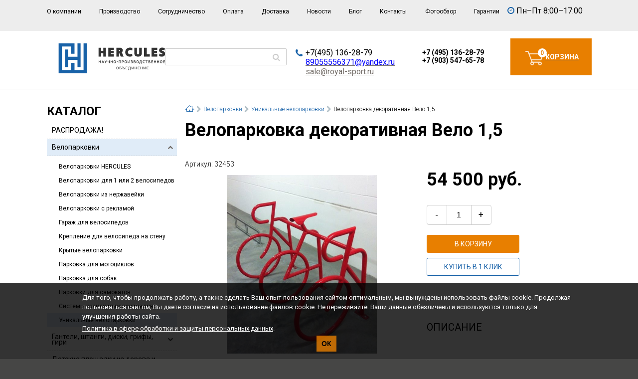

--- FILE ---
content_type: text/html; charset=UTF-8
request_url: https://royal-sport.ru/veloparkovki/unikalnye-veloparkovki/Veloparkovka_dekorativnaya_Velo_1_5/
body_size: 32900
content:
<!doctype html>
<html lang="ru" prefix="ya: http://webmaster.yandex.ru/vocabularies/">
<head>
	<meta http-equiv="X-UA-Compatible" content="IE=edge">
	<meta name="viewport" content="width=device-width, initial-scale=1.0">
    	<meta property="ya:interaction" content="XML_FORM">
	<meta property="ya:interaction:url" content="http://royal-sport.ru/local/rb/royalsport.xml">
	<title>Велопарковка декоративная Вело 1,5 HERCULES купить в Москве по цене 54 500 руб.</title>
    <meta http-equiv="Content-Type" content="text/html; charset=UTF-8" />
<meta name="robots" content="index, follow" />
<meta name="keywords" content=" Велопарковка декоративная Вело 1,5 HERCULES купить " />
<meta name="description" content="Велопарковка декоративная Вело 1,5 от официального производителя. " />
<link rel="canonical" href="/veloparkovki/unikalnye-veloparkovki/Veloparkovka_dekorativnaya_Velo_1_5/" />
<script data-skip-moving="true">(function(w, d, n) {var cl = "bx-core";var ht = d.documentElement;var htc = ht ? ht.className : undefined;if (htc === undefined || htc.indexOf(cl) !== -1){return;}var ua = n.userAgent;if (/(iPad;)|(iPhone;)/i.test(ua)){cl += " bx-ios";}else if (/Windows/i.test(ua)){cl += ' bx-win';}else if (/Macintosh/i.test(ua)){cl += " bx-mac";}else if (/Linux/i.test(ua) && !/Android/i.test(ua)){cl += " bx-linux";}else if (/Android/i.test(ua)){cl += " bx-android";}cl += (/(ipad|iphone|android|mobile|touch)/i.test(ua) ? " bx-touch" : " bx-no-touch");cl += w.devicePixelRatio && w.devicePixelRatio >= 2? " bx-retina": " bx-no-retina";if (/AppleWebKit/.test(ua)){cl += " bx-chrome";}else if (/Opera/.test(ua)){cl += " bx-opera";}else if (/Firefox/.test(ua)){cl += " bx-firefox";}ht.className = htc ? htc + " " + cl : cl;})(window, document, navigator);</script>


<link href="https://maxcdn.bootstrapcdn.com/font-awesome/4.5.0/css/font-awesome.min.css" type="text/css"  rel="stylesheet" />
<link href="/bitrix/css/main/bootstrap.min.css?1743102000121326" type="text/css"  rel="stylesheet" />
<link href="/bitrix/css/main/font-awesome.min.css?174310200023748" type="text/css"  rel="stylesheet" />
<link href="/bitrix/js/ui/design-tokens/dist/ui.design-tokens.min.css?174310199723463" type="text/css"  rel="stylesheet" />
<link href="/bitrix/js/ui/fonts/opensans/ui.font.opensans.min.css?17431019972320" type="text/css"  rel="stylesheet" />
<link href="/bitrix/js/main/popup/dist/main.popup.bundle.min.css?175559049328056" type="text/css"  rel="stylesheet" />
<link href="/bitrix/cache/css/s1/rb/page_f291e776a7349f3b1911e9ee473adbfe/page_f291e776a7349f3b1911e9ee473adbfe_v1.css?17681955915917" type="text/css"  rel="stylesheet" />
<link href="/bitrix/cache/css/s1/rb/template_a219a6031be22e77784dfdf1edf3a6f5/template_a219a6031be22e77784dfdf1edf3a6f5_v1.css?1768195591199366" type="text/css"  data-template-style="true" rel="stylesheet" />







	<link href="https://fonts.googleapis.com/css?family=Roboto:300,400,400i,700&amp;subset=cyrillic-ext"
		  rel="stylesheet">
    	<link rel="preconnect" href="https://fonts.googleapis.com" crossorigin>
	<link rel="preconnect" href="https://fonts.gstatic.com" crossorigin>
	<link rel="shortcut icon" href="/favicon.ico">
	<link rel="apple-touch-icon" href="/favicon.ico">
</head>
<body >
<div id="panel" class="no_print"></div>
<div class="main_wrap">
    	<header class="main_header">
        			<div class="head_top">
				<div class="container">
					<div class="row">
						<div class="col_12_10">
                            	<div id="topMenuBtn">☰</div>
	<nav id="topMenu">
		<div id="topMenuBtnCls">&times;</div>
		<ul>
            					<li class="top_head_menu_item"><a href="/o-kompanii/">О компании</a></li>
                					<li class="top_head_menu_item"><a href="/proizvodstvo/">Производство</a></li>
                					<li class="top_head_menu_item"><a href="/ishhem-postavshhikov/">Сотрудничество</a></li>
                					<li class="top_head_menu_item"><a href="/oplata/">Оплата</a></li>
                					<li class="top_head_menu_item"><a href="/dostavka/">Доставка</a></li>
                					<li class="top_head_menu_item"><a href="/news/">Новости</a></li>
                					<li class="top_head_menu_item"><a href="/blog/">Блог</a></li>
                					<li class="top_head_menu_item"><a href="/kontakty/">Контакты</a></li>
                					<li class="top_head_menu_item"><a href="/albums/">Фотообзор</a></li>
                					<li class="top_head_menu_item"><a href="/warranty/">Гарантии</a></li>
                		</ul>
	</nav>
						</div>
						<div class="col_12_2">
                            <div class="head_time_content">
 <i class="fa fa-clock-o" aria-hidden="true"></i>
	Пн–Пт 8:00–17:00
</div>
<br>						</div>
                        					</div>
				</div>
			</div>
        		<div class="head_bottom">
			<div class="container">
				<div class="row headbox">
					<div class="col_4 headbox-logo">
                        <a href="/" class="head_logo_link" title="Роялспорт">
<svg version="1.2" baseProfile="tiny" id="Layer_1" xmlns="http://www.w3.org/2000/svg" xmlns:xlink="http://www.w3.org/1999/xlink"
	 x="0px" y="0px" width="213.935px" height="59.993px" viewBox="0 0 213.935 59.993" overflow="auto" xml:space="preserve">
<polygon fill="#1862A8" points="50.042,0 50.042,53.56 31.876,53.56 31.876,39.03 24.81,39.03 24.81,53.56 6.612,53.56 6.612,6.229 
	24.81,6.229 24.81,20.831 31.876,20.831 31.876,0 0,0 0,59.993 56.838,59.993 56.838,0 "/>
<polygon fill="#1862A8" points="37.852,0 37.852,26.805 18.831,26.805 18.831,12.173 12.584,12.173 12.584,47.583 18.831,47.583 
	18.831,33.053 37.852,33.053 37.852,47.583 44.065,47.583 44.065,0 "/>
<g>
	<path fill="none" d="M134.652,38.782c0.905,0,1.444-0.744,1.444-1.973c0-1.237-0.539-1.967-1.444-1.967
		c-0.913,0-1.452,0.729-1.452,1.967C133.2,38.038,133.739,38.782,134.652,38.782z"/>
	<path fill="none" d="M153.586,35.587c0-0.422-0.322-0.685-0.845-0.685h-1.282v1.452h1.06
		C153.227,36.355,153.586,36.072,153.586,35.587z"/>
	<path fill="none" d="M129.897,35.833c0-0.583-0.36-0.931-0.968-0.931h-1.176v1.938h0.83
		C129.444,36.839,129.897,36.478,129.897,35.833z"/>
	<path fill="none" d="M153.755,37.968c0-0.56-0.393-0.845-1.175-0.845h-1.121v1.598h1.398
		C153.418,38.721,153.755,38.445,153.755,37.968z"/>
	<path fill="none" d="M118.106,51.352c0.906,0,1.444-0.744,1.444-1.976c0-1.237-0.538-1.965-1.444-1.965
		c-0.913,0-1.451,0.728-1.451,1.965C116.655,50.608,117.193,51.352,118.106,51.352z"/>
	<path fill="none" d="M159.945,36.809c0-1.237-0.537-1.967-1.443-1.967c-0.914,0-1.452,0.729-1.452,1.967
		c0,1.229,0.538,1.973,1.452,1.973C159.408,38.782,159.945,38.038,159.945,36.809z"/>
	<path fill="none" d="M183.403,37.968c0-0.56-0.391-0.845-1.175-0.845h-1.122v1.598h1.398
		C183.066,38.721,183.403,38.445,183.403,37.968z"/>
	<path fill="none" d="M121.809,13.214h-0.649v2.195h0.649c1.496,0,1.612-0.856,1.612-1.118
		C123.421,13.969,123.421,13.214,121.809,13.214z"/>
	<path fill="none" d="M141.42,49.371c0,0.644-0.108,1.121-0.323,1.536l-0.186,0.384h2.436v-3.817h-1.927V49.371z"/>
	<path fill="none" d="M183.235,35.587c0-0.422-0.324-0.685-0.844-0.685h-1.285v1.452h1.062
		C182.875,36.355,183.235,36.072,183.235,35.587z"/>
	<path fill="none" d="M165.983,34.903h-1.928v1.898c0,0.646-0.106,1.121-0.323,1.536l-0.184,0.384h2.435V34.903z"/>
	<path fill="none" d="M131.779,50.361c0-0.646-0.453-1.008-1.313-1.008h-0.831v1.938h1.178
		C131.417,51.291,131.779,50.944,131.779,50.361z"/>
	<path fill="none" d="M125.351,50.468c0-0.546-0.4-0.867-1.083-0.867h-1.214v1.689h1.405
		C125.02,51.291,125.351,50.983,125.351,50.468z"/>
	<path fill="none" d="M88.865,35.265c-0.024-0.086-0.108-0.086-0.124,0c-0.076,0.383-0.26,0.937-0.446,1.42l-0.397,1.007h1.811
		l-0.407-1.007C89.127,36.207,88.941,35.648,88.865,35.265z"/>
	<path fill="none" d="M207.338,36.809c0-1.237-0.537-1.967-1.443-1.967c-0.914,0-1.452,0.729-1.452,1.967
		c0,1.229,0.538,1.973,1.452,1.973C206.801,38.782,207.338,38.038,207.338,36.809z"/>
	<path fill="none" d="M112.652,38.782c0.908,0,1.445-0.744,1.445-1.973c0-1.237-0.537-1.967-1.445-1.967
		c-0.913,0-1.45,0.729-1.45,1.967C111.202,38.038,111.739,38.782,112.652,38.782z"/>
	<path fill="#333333" d="M83.879,39.497h0.707c0.054,0,0.085-0.03,0.085-0.084v-5.201c0-0.054-0.031-0.084-0.085-0.084h-0.707
		c-0.054,0-0.083,0.03-0.083,0.084v2.143h-2.468v-2.143c0-0.054-0.03-0.084-0.083-0.084h-0.7c-0.054,0-0.085,0.03-0.085,0.084v5.201
		c0,0.054,0.031,0.084,0.085,0.084h0.7c0.053,0,0.083-0.03,0.083-0.084v-2.289h2.468v2.289
		C83.796,39.466,83.826,39.497,83.879,39.497z"/>
	<path fill="#333333" d="M89.363,34.197c-0.007-0.046-0.037-0.069-0.091-0.069h-0.946c-0.053,0-0.085,0.023-0.091,0.076
		c-0.155,0.6-0.362,1.207-0.591,1.82l-1.321,3.375c-0.025,0.059,0,0.098,0.068,0.098h0.737c0.046,0,0.077-0.023,0.092-0.067
		l0.378-0.961h2.411l0.377,0.961c0.016,0.044,0.045,0.067,0.092,0.067h0.737c0.069,0,0.092-0.039,0.069-0.098l-1.321-3.375
		C89.733,35.411,89.526,34.803,89.363,34.197z M87.898,37.692l0.397-1.007c0.186-0.483,0.37-1.037,0.446-1.42
		c0.016-0.086,0.1-0.086,0.124,0c0.076,0.383,0.262,0.941,0.437,1.42l0.407,1.007H87.898z"/>
	<path fill="#333333" d="M93.29,38.721h-0.307c-0.054,0-0.085,0.03-0.085,0.084v0.607c0,0.054,0.031,0.084,0.085,0.084h0.307
		c0.914,0,1.421-0.56,1.805-1.366l1.882-3.903c0.023-0.062,0-0.1-0.061-0.1h-0.76c-0.047,0-0.078,0.023-0.101,0.062l-0.944,1.959
		c-0.177,0.37-0.292,0.691-0.407,1.005c-0.031,0.08-0.108,0.08-0.124,0c-0.076-0.298-0.23-0.645-0.422-1.005l-1.022-1.959
		c-0.022-0.046-0.053-0.062-0.1-0.062h-0.76c-0.07,0-0.093,0.038-0.062,0.1l1.484,2.851c0.26,0.5,0.299,0.706,0.299,0.937
		C93.997,38.399,93.734,38.721,93.29,38.721z"/>
	<path fill="#333333" d="M101.623,39.497h0.708c0.053,0,0.083-0.03,0.083-0.084v-5.201c0-0.054-0.03-0.084-0.083-0.084h-0.708
		c-0.054,0-0.084,0.03-0.084,0.084v2.335l-0.554,0.187c-0.244,0.075-0.444,0.112-0.76,0.112c-0.615,0-0.937-0.375-0.937-1.112
		v-1.521c0-0.054-0.031-0.084-0.085-0.084h-0.699c-0.054,0-0.083,0.03-0.083,0.084v1.669c0,1.104,0.629,1.765,1.728,1.765
		c0.375,0,0.668-0.037,1.006-0.152l0.384-0.13v2.05C101.539,39.466,101.569,39.497,101.623,39.497z"/>
	<path fill="#333333" d="M107.776,39.497h0.706c0.056,0,0.085-0.03,0.085-0.084v-5.201c0-0.054-0.029-0.084-0.085-0.084h-0.706
		c-0.054,0-0.085,0.03-0.085,0.084v2.143h-2.465v-2.143c0-0.054-0.032-0.084-0.086-0.084h-0.699c-0.053,0-0.083,0.03-0.083,0.084
		v5.201c0,0.054,0.03,0.084,0.083,0.084h0.699c0.054,0,0.086-0.03,0.086-0.084v-2.289h2.465v2.289
		C107.691,39.466,107.723,39.497,107.776,39.497z"/>
	<path fill="#333333" d="M112.652,39.582c1.445,0,2.338-1.067,2.338-2.772c0-1.699-0.893-2.758-2.338-2.758
		c-1.45,0-2.334,1.059-2.334,2.758C110.318,38.514,111.202,39.582,112.652,39.582z M112.652,34.842c0.908,0,1.445,0.729,1.445,1.967
		c0,1.229-0.537,1.973-1.445,1.973c-0.913,0-1.45-0.744-1.45-1.973C111.202,35.572,111.739,34.842,112.652,34.842z"/>
	<path fill="#333333" d="M118.928,37.039v-0.592c0-0.055-0.029-0.084-0.083-0.084h-2.051c-0.055,0-0.086,0.029-0.086,0.084v0.592
		c0,0.054,0.031,0.085,0.086,0.085h2.051C118.898,37.124,118.928,37.092,118.928,37.039z"/>
	<path fill="#333333" d="M124.151,39.497h0.7c0.053,0,0.085-0.03,0.085-0.084v-5.201c0-0.054-0.032-0.084-0.085-0.084h-3.91
		c-0.053,0-0.085,0.03-0.085,0.084v5.201c0,0.054,0.032,0.084,0.085,0.084h0.699c0.053,0,0.084-0.03,0.084-0.084v-4.51h2.344v4.51
		C124.068,39.466,124.099,39.497,124.151,39.497z"/>
	<path fill="#333333" d="M127.67,39.497c0.054,0,0.084-0.03,0.084-0.084v-1.805h0.83c1.421,0,2.196-0.638,2.196-1.775
		c0-1.067-0.685-1.705-1.851-1.705h-1.96c-0.054,0-0.084,0.03-0.084,0.084v5.201c0,0.054,0.03,0.084,0.084,0.084H127.67z
		 M127.754,34.902h1.176c0.607,0,0.968,0.348,0.968,0.931c0,0.646-0.453,1.007-1.313,1.007h-0.83V34.902z"/>
	<path fill="#333333" d="M134.652,39.582c1.444,0,2.335-1.067,2.335-2.772c0-1.699-0.891-2.758-2.335-2.758
		c-1.452,0-2.336,1.059-2.336,2.758C132.316,38.514,133.2,39.582,134.652,39.582z M134.652,34.842c0.905,0,1.444,0.729,1.444,1.967
		c0,1.229-0.539,1.973-1.444,1.973c-0.913,0-1.452-0.744-1.452-1.973C133.2,35.572,133.739,34.842,134.652,34.842z"/>
	<path fill="#333333" d="M139.606,34.211c0-0.054-0.03-0.084-0.084-0.084h-0.707c-0.055,0-0.085,0.03-0.085,0.084v5.201
		c0,0.054,0.03,0.084,0.085,0.084h0.922c0.046,0,0.076-0.023,0.099-0.062c0.117-0.259,0.271-0.553,0.408-0.791l1.645-2.71
		c0.099-0.186,0.191-0.361,0.269-0.515c0.038-0.102,0.114-0.062,0.099,0.03c-0.053,0.338-0.061,0.646-0.061,1.052v2.912
		c0,0.054,0.03,0.084,0.085,0.084h0.698c0.054,0,0.085-0.03,0.085-0.084v-5.201c0-0.054-0.031-0.084-0.085-0.084h-0.922
		c-0.047,0-0.076,0.023-0.1,0.061c-0.107,0.262-0.261,0.555-0.4,0.791l-1.643,2.713c-0.101,0.177-0.193,0.353-0.271,0.514
		c-0.046,0.086-0.121,0.056-0.106-0.03c0.046-0.345,0.069-0.651,0.069-1.067V34.211z"/>
	<path fill="#333333" d="M145.42,39.381c0.407,0.123,0.808,0.201,1.307,0.201c1.283,0,2.083-0.646,2.083-1.559
		c0-0.615-0.37-1.039-0.961-1.237c-0.084-0.031-0.084-0.085,0-0.125c0.529-0.253,0.768-0.653,0.768-1.151
		c0-0.893-0.722-1.459-1.881-1.459c-0.477,0-0.869,0.053-1.307,0.191l-0.431,0.138c-0.054,0.018-0.078,0.053-0.054,0.107
		l0.207,0.584c0.023,0.046,0.062,0.068,0.108,0.054l0.422-0.138c0.338-0.107,0.669-0.146,1.028-0.146
		c0.654,0,1.037,0.298,1.037,0.757c0,0.441-0.383,0.756-1.012,0.756h-0.684c-0.057,0-0.086,0.031-0.086,0.085v0.599
		c0,0.054,0.029,0.085,0.086,0.085h0.69c0.707,0,1.19,0.261,1.19,0.837c0,0.53-0.483,0.831-1.223,0.831
		c-0.352,0-0.698-0.048-1.028-0.155l-0.483-0.146c-0.047-0.016-0.085,0-0.107,0.054l-0.207,0.575c-0.024,0.056,0,0.094,0.053,0.108
		L145.42,39.381z"/>
	<path fill="#333333" d="M154.647,38.044c0-0.745-0.461-1.136-0.893-1.266c-0.106-0.031-0.099-0.1,0-0.133
		c0.354-0.146,0.714-0.505,0.714-1.144c0-0.859-0.652-1.375-1.728-1.375h-2.067c-0.052,0-0.084,0.03-0.084,0.084v5.2
		c0,0.055,0.032,0.084,0.084,0.084h2.19C153.986,39.496,154.647,38.958,154.647,38.044z M151.459,34.903h1.282
		c0.522,0,0.845,0.263,0.845,0.685c0,0.484-0.359,0.768-1.067,0.768h-1.06V34.903z M151.459,38.721v-1.598h1.121
		c0.782,0,1.175,0.285,1.175,0.845c0,0.477-0.337,0.753-0.897,0.753H151.459z"/>
	<path fill="#333333" d="M160.837,36.809c0-1.699-0.892-2.758-2.335-2.758c-1.452,0-2.336,1.059-2.336,2.758
		c0,1.705,0.884,2.772,2.336,2.772C159.945,39.582,160.837,38.514,160.837,36.809z M157.05,36.809c0-1.237,0.538-1.967,1.452-1.967
		c0.906,0,1.443,0.729,1.443,1.967c0,1.229-0.537,1.973-1.443,1.973C157.588,38.782,157.05,38.038,157.05,36.809z"/>
	<path fill="#333333" d="M162.941,40.857v-1.36h3.679v1.36c0,0.055,0.032,0.084,0.085,0.084h0.662c0.053,0,0.084-0.029,0.084-0.084
		v-2.052c0-0.054-0.031-0.084-0.084-0.084h-0.507v-4.51c0-0.055-0.032-0.084-0.084-0.084h-3.512c-0.055,0-0.084,0.029-0.084,0.084
		v2.59c0,0.498-0.057,0.868-0.217,1.182l-0.375,0.738h-0.386c-0.052,0-0.085,0.03-0.085,0.084v2.052
		c0,0.055,0.033,0.084,0.085,0.084h0.653C162.909,40.941,162.941,40.912,162.941,40.857z M163.732,38.337
		c0.217-0.415,0.323-0.891,0.323-1.536v-1.898h1.928v3.818h-2.435L163.732,38.337z"/>
	<path fill="#333333" d="M168.856,36.809c0,1.705,0.891,2.773,2.356,2.773c0.432,0,0.725-0.056,1.139-0.201l0.338-0.114
		c0.054-0.016,0.076-0.054,0.054-0.107l-0.207-0.577c-0.023-0.046-0.062-0.068-0.107-0.055l-0.34,0.116
		c-0.314,0.107-0.544,0.138-0.876,0.138c-0.928,0-1.473-0.722-1.473-1.973c0-1.238,0.545-1.967,1.473-1.967
		c0.37,0.007,0.601,0.038,0.868,0.13l0.348,0.117c0.046,0.013,0.084-0.01,0.1-0.054l0.199-0.594
		c0.016-0.044-0.008-0.085-0.054-0.098l-0.339-0.117c-0.391-0.138-0.683-0.176-1.122-0.176
		C169.747,34.051,168.856,35.11,168.856,36.809z"/>
	<path fill="#333333" d="M176.069,39.497h0.706c0.054,0,0.085-0.03,0.085-0.084v-4.51h1.637c0.053,0,0.083-0.03,0.083-0.084v-0.607
		c0-0.054-0.03-0.084-0.083-0.084h-4.144c-0.054,0-0.084,0.03-0.084,0.084v0.607c0,0.054,0.03,0.084,0.084,0.084h1.631v4.51
		C175.984,39.466,176.015,39.497,176.069,39.497z"/>
	<path fill="#333333" d="M184.295,38.044c0-0.745-0.46-1.136-0.892-1.266c-0.106-0.031-0.1-0.1,0-0.133
		c0.354-0.146,0.715-0.505,0.715-1.144c0-0.859-0.652-1.375-1.727-1.375h-2.069c-0.052,0-0.084,0.03-0.084,0.084v5.2
		c0,0.055,0.032,0.084,0.084,0.084h2.19C183.635,39.496,184.295,38.958,184.295,38.044z M181.106,34.903h1.285
		c0.52,0,0.844,0.263,0.844,0.685c0,0.484-0.36,0.768-1.067,0.768h-1.062V34.903z M181.106,38.721v-1.598h1.122
		c0.784,0,1.175,0.285,1.175,0.845c0,0.477-0.337,0.753-0.898,0.753H181.106z"/>
	<path fill="#333333" d="M189.425,34.903c0.056,0,0.085-0.023,0.103-0.069l0.168-0.614c0.015-0.054-0.015-0.093-0.077-0.093H186.1
		c-0.053,0-0.084,0.031-0.084,0.084v5.202c0,0.054,0.031,0.084,0.084,0.084h3.519c0.053,0,0.085-0.03,0.085-0.084v-0.607
		c0-0.055-0.032-0.084-0.085-0.084h-2.735v-1.598h2.137c0.054,0,0.085-0.031,0.085-0.085V36.44c0-0.054-0.031-0.085-0.085-0.085
		h-2.137v-1.452H189.425z"/>
	<path fill="#333333" d="M194.857,39.497h0.707c0.054,0,0.085-0.03,0.085-0.084v-5.201c0-0.054-0.031-0.084-0.085-0.084h-0.707
		c-0.055,0-0.085,0.03-0.085,0.084v2.143h-2.468v-2.143c0-0.054-0.029-0.084-0.083-0.084h-0.698c-0.055,0-0.085,0.03-0.085,0.084
		v5.201c0,0.054,0.03,0.084,0.085,0.084h0.698c0.054,0,0.083-0.03,0.083-0.084v-2.289h2.468v2.289
		C194.772,39.466,194.803,39.497,194.857,39.497z"/>
	<path fill="#333333" d="M201.019,39.497h0.706c0.054,0,0.084-0.03,0.084-0.084v-5.201c0-0.054-0.03-0.084-0.084-0.084h-0.706
		c-0.056,0-0.085,0.03-0.085,0.084v2.143h-2.468v-2.143c0-0.054-0.029-0.084-0.084-0.084h-0.699c-0.054,0-0.084,0.03-0.084,0.084
		v5.201c0,0.054,0.03,0.084,0.084,0.084h0.699c0.055,0,0.084-0.03,0.084-0.084v-2.289h2.468v2.289
		C200.934,39.466,200.963,39.497,201.019,39.497z"/>
	<path fill="#333333" d="M208.23,36.809c0-1.699-0.893-2.758-2.336-2.758c-1.452,0-2.336,1.059-2.336,2.758
		c0,1.705,0.884,2.772,2.336,2.772C207.338,39.582,208.23,38.514,208.23,36.809z M204.442,36.809c0-1.237,0.538-1.967,1.452-1.967
		c0.906,0,1.443,0.729,1.443,1.967c0,1.229-0.537,1.973-1.443,1.973C204.98,38.782,204.442,38.038,204.442,36.809z"/>
	<path fill="#333333" d="M210.84,38.721v-1.598h2.137c0.054,0,0.085-0.031,0.085-0.085V36.44c0-0.054-0.031-0.085-0.085-0.085
		h-2.137v-1.452h2.543c0.055,0,0.085-0.023,0.101-0.069l0.17-0.614c0.014-0.054-0.016-0.093-0.077-0.093h-3.519
		c-0.055,0-0.085,0.031-0.085,0.084v5.202c0,0.054,0.03,0.084,0.085,0.084h3.519c0.053,0,0.085-0.03,0.085-0.084v-0.607
		c0-0.055-0.032-0.084-0.085-0.084H210.84z"/>
	<path fill="#333333" d="M115.772,49.376c0,1.707,0.883,2.775,2.334,2.775c1.444,0,2.336-1.068,2.336-2.775
		c0-1.697-0.892-2.756-2.336-2.756C116.655,46.621,115.772,47.679,115.772,49.376z M118.106,47.412c0.906,0,1.444,0.728,1.444,1.965
		c0,1.231-0.538,1.976-1.444,1.976c-0.913,0-1.451-0.744-1.451-1.976C116.655,48.139,117.193,47.412,118.106,47.412z"/>
	<path fill="#333333" d="M124.467,52.065c1.113,0,1.774-0.591,1.774-1.597c0-1.031-0.737-1.636-1.981-1.636h-1.206v-1.359h2.543
		c0.054,0,0.083-0.023,0.101-0.069l0.175-0.615c0.016-0.054-0.014-0.092-0.077-0.092h-3.525c-0.052,0-0.084,0.031-0.084,0.084v5.2
		c0,0.055,0.032,0.084,0.084,0.084H124.467z M123.054,49.601h1.214c0.683,0,1.083,0.321,1.083,0.867
		c0,0.515-0.331,0.822-0.892,0.822h-1.405V49.601z"/>
	<path fill="#333333" d="M128.853,52.065h1.96c1.166,0,1.852-0.637,1.852-1.704c0-1.138-0.778-1.775-2.198-1.775h-0.831v-1.805
		c0-0.053-0.028-0.084-0.083-0.084h-2.221c-0.054,0-0.083,0.031-0.083,0.084v0.607c0,0.053,0.029,0.085,0.083,0.085h1.437v4.508
		C128.768,52.036,128.798,52.065,128.853,52.065z M129.635,49.353h0.831c0.86,0,1.313,0.362,1.313,1.008
		c0,0.583-0.362,0.93-0.967,0.93h-1.178V49.353z"/>
	<path fill="#333333" d="M137.978,52.066c0.053,0,0.085-0.03,0.085-0.084v-0.607c0-0.055-0.032-0.084-0.085-0.084h-2.735v-1.598
		h2.137c0.054,0,0.084-0.03,0.084-0.084v-0.6c0-0.054-0.03-0.085-0.084-0.085h-2.137v-1.451h2.543c0.055,0,0.084-0.024,0.101-0.07
		l0.17-0.614c0.014-0.054-0.016-0.093-0.078-0.093h-3.519c-0.054,0-0.085,0.032-0.085,0.084v5.202c0,0.054,0.031,0.084,0.085,0.084
		H137.978z"/>
	<path fill="#333333" d="M144.069,53.51h0.662c0.053,0,0.083-0.031,0.083-0.084v-2.052c0-0.054-0.03-0.084-0.083-0.084h-0.508v-4.51
		c0-0.054-0.033-0.084-0.084-0.084h-3.512c-0.055,0-0.084,0.03-0.084,0.084v2.59c0,0.498-0.056,0.868-0.217,1.183l-0.375,0.737
		h-0.386c-0.051,0-0.084,0.03-0.084,0.084v2.052c0,0.053,0.033,0.084,0.084,0.084h0.654c0.053,0,0.084-0.031,0.084-0.084v-1.36
		h3.679v1.36C143.983,53.479,144.017,53.51,144.069,53.51z M143.347,51.291h-2.436l0.186-0.384c0.215-0.415,0.323-0.893,0.323-1.536
		v-1.897h1.927V51.291z"/>
	<path fill="#333333" d="M149.984,51.982c0,0.054,0.03,0.084,0.084,0.084h0.699c0.054,0,0.085-0.03,0.085-0.084v-5.201
		c0-0.053-0.031-0.084-0.085-0.084h-0.923c-0.045,0-0.076,0.023-0.1,0.062c-0.108,0.261-0.261,0.554-0.399,0.791l-1.644,2.712
		c-0.099,0.177-0.192,0.354-0.269,0.516c-0.047,0.082-0.123,0.054-0.108-0.032c0.047-0.345,0.07-0.653,0.07-1.067v-2.896
		c0-0.053-0.031-0.084-0.085-0.084h-0.707c-0.055,0-0.084,0.031-0.084,0.084v5.201c0,0.054,0.029,0.084,0.084,0.084h0.922
		c0.047,0,0.078-0.022,0.101-0.062c0.115-0.259,0.269-0.552,0.406-0.791l1.645-2.711c0.101-0.184,0.192-0.362,0.269-0.514
		c0.039-0.102,0.116-0.063,0.1,0.031c-0.053,0.337-0.061,0.644-0.061,1.051V51.982z"/>
	<path fill="#333333" d="M156.221,52.066h0.706c0.056,0,0.086-0.03,0.086-0.084v-5.201c0-0.053-0.03-0.084-0.086-0.084h-0.706
		c-0.055,0-0.083,0.031-0.083,0.084v2.143h-2.469v-2.143c0-0.053-0.03-0.084-0.084-0.084h-0.698c-0.055,0-0.084,0.031-0.084,0.084
		v5.201c0,0.054,0.029,0.084,0.084,0.084h0.698c0.054,0,0.084-0.03,0.084-0.084v-2.289h2.469v2.289
		C156.138,52.036,156.166,52.066,156.221,52.066z"/>
	<path fill="#333333" d="M162.565,52.066c0.053,0,0.085-0.03,0.085-0.084v-0.607c0-0.055-0.032-0.084-0.085-0.084h-2.736v-1.598
		h2.137c0.054,0,0.085-0.03,0.085-0.084v-0.6c0-0.054-0.031-0.085-0.085-0.085h-2.137v-1.451h2.543c0.055,0,0.085-0.024,0.101-0.07
		l0.17-0.614c0.015-0.054-0.016-0.093-0.077-0.093h-3.519c-0.055,0-0.085,0.032-0.085,0.084v5.202c0,0.054,0.03,0.084,0.085,0.084
		H162.565z"/>
	<path fill="#333333" d="M167.804,52.066h0.708c0.054,0,0.083-0.03,0.083-0.084v-5.201c0-0.053-0.029-0.084-0.083-0.084h-0.708
		c-0.055,0-0.084,0.031-0.084,0.084v2.143h-2.468v-2.143c0-0.053-0.029-0.084-0.084-0.084h-0.699c-0.053,0-0.083,0.031-0.083,0.084
		v5.201c0,0.054,0.03,0.084,0.083,0.084h0.699c0.055,0,0.084-0.03,0.084-0.084v-2.289h2.468v2.289
		C167.72,52.036,167.749,52.066,167.804,52.066z"/>
	<path fill="#333333" d="M174.01,51.982c0,0.054,0.032,0.084,0.085,0.084h0.698c0.054,0,0.085-0.03,0.085-0.084v-5.201
		c0-0.053-0.031-0.084-0.085-0.084h-0.922c-0.046,0-0.076,0.023-0.099,0.062c-0.107,0.261-0.262,0.554-0.401,0.791l-1.643,2.712
		c-0.1,0.177-0.192,0.354-0.269,0.516c-0.046,0.082-0.123,0.054-0.107-0.032c0.046-0.345,0.068-0.653,0.068-1.067v-2.896
		c0-0.053-0.03-0.084-0.084-0.084h-0.707c-0.055,0-0.084,0.031-0.084,0.084v5.201c0,0.054,0.029,0.084,0.084,0.084h0.922
		c0.047,0,0.077-0.022,0.1-0.062c0.116-0.259,0.27-0.552,0.407-0.791l1.644-2.711c0.1-0.184,0.192-0.362,0.27-0.514
		c0.038-0.102,0.116-0.063,0.1,0.031c-0.053,0.337-0.062,0.644-0.062,1.051V51.982z"/>
	<path fill="#333333" d="M180.432,52.066c0.054,0,0.085-0.03,0.085-0.084v-0.607c0-0.055-0.031-0.084-0.085-0.084h-2.736v-1.598
		h2.138c0.054,0,0.084-0.03,0.084-0.084v-0.6c0-0.054-0.03-0.085-0.084-0.085h-2.138v-1.451h2.544c0.055,0,0.084-0.024,0.101-0.07
		l0.169-0.614c0.015-0.054-0.015-0.093-0.077-0.093h-3.519c-0.054,0-0.085,0.032-0.085,0.084v5.202c0,0.054,0.031,0.084,0.085,0.084
		H180.432z"/>
	<polygon fill="#333333" points="85.54,19.627 89.791,19.627 89.791,26.397 95.059,26.397 95.059,8.663 89.791,8.663 89.791,14.963 
		85.54,14.963 85.54,8.663 80.272,8.663 80.272,26.397 85.54,26.397 	"/>
	<polygon fill="#333333" points="111.081,21.531 104.914,21.531 104.914,19.626 110.522,19.626 110.522,14.962 104.914,14.962 
		104.914,13.526 111.081,13.526 111.081,8.663 99.646,8.663 99.646,26.396 111.081,26.396 	"/>
	<path fill="#333333" d="M127.309,18.886c-0.166-0.391-0.352-0.73-0.561-1.021c1.309-0.847,2.029-2.205,2.029-3.909
		c0-1.592-0.613-5.293-6.299-5.293h-6.587v17.734h5.268v-6.433h0.159c0.479,0,0.758,0.123,1.038,0.818l2.277,5.615h5.836
		L127.309,18.886z M121.809,15.409h-0.649v-2.195h0.649c1.612,0,1.612,0.755,1.612,1.077
		C123.421,14.553,123.305,15.409,121.809,15.409z"/>
	<path fill="#333333" d="M148.074,25.59l-0.377-4.968l-1.364,0.625c-0.868,0.396-1.82,0.598-2.827,0.598
		c-1.298,0-4.316-0.416-4.316-4.27c0-2.731,1.698-4.362,4.539-4.362c0.956,0,1.848,0.167,2.727,0.51l1.354,0.529l0.247-4.937
		l-0.767-0.247c-1.265-0.406-2.432-0.586-3.783-0.586c-5.932,0-9.762,3.588-9.762,9.137c0,6.187,4.61,8.957,9.181,8.957
		c1.464,0,2.977-0.251,4.381-0.726L148.074,25.59z"/>
	<path fill="#333333" d="M151.935,8.663v10.744c0,2.678,0.987,7.17,7.614,7.17c4.855,0,7.528-2.548,7.528-7.17V8.663h-5.268v10.744
		c0,1.835-0.69,2.617-2.305,2.617c-1.615,0-2.304-0.782-2.304-2.617V8.663H151.935z"/>
	<polygon fill="#333333" points="171.663,8.663 171.663,26.396 183.143,26.396 183.143,21.667 176.931,21.667 176.931,8.663 	"/>
	<polygon fill="#333333" points="198.049,21.531 191.881,21.531 191.881,19.626 197.489,19.626 197.489,14.962 191.881,14.962 
		191.881,13.526 198.049,13.526 198.049,8.663 186.613,8.663 186.613,26.396 198.049,26.396 	"/>
	<path fill="#333333" d="M213.935,20.949c-0.011-3.789-2.721-4.948-5.369-6.078c-1.08-0.468-1.444-0.79-1.444-1.274
		c0-0.527,0.812-0.605,1.298-0.605c1.017,0,2.226,0.35,3.017,0.678l1.259,0.523l0.628-4.691l-0.796-0.286
		c-1.368-0.492-2.946-0.733-4.823-0.733c-4.118,0-5.963,2.737-5.963,5.45c0,2.968,1.988,4.198,4.199,5.293
		c0.254,0.127,0.518,0.246,0.776,0.365c1.348,0.609,1.794,0.909,1.794,1.492c0,0.32-0.395,0.829-1.455,0.829
		c-0.948,0-2.356-0.347-3.425-0.841l-1.303-0.605l-0.612,4.969l0.77,0.291c1.514,0.571,2.965,0.851,4.437,0.851
		c5.162,0,7.003-3.004,7.014-5.585V20.949z"/>
</g>
</svg>
</a>
					</div>
					<div class="col_4 headbox-search" id="head-box">
						<div class="header_search_form">
							<div id="head-box" class="bx-searchtitle">
	<form action="/search/index.php">
		<div class="bx-input-group">
			<input id="title-search-input" type="text" name="q" value="" autocomplete="off" class="bx-form-control"/>
			<span class="bx-input-group-btn">
				<button class="btn btn-default" type="submit" name="s"><i class="fa fa-search"></i></button>
			</span>
		</div>
	</form>
</div>
						</div>
					</div>
					<div class="col_3 headbox-phone">
						<div class="head_phone call_phone_1_2">
							<span class="head_phone_icon"><i class="fa fa-phone"></i></span>
                            <div>
	 +7(495) 136-28-79
</div>
<a href="mailto:89055556371@yandex.ru"><span style="color: #0000ff;">89055556371@yandex.ru</span></a><br>
 <a href="mailto:sale@royal-sport.ru">sale@royal-sport.ru</a>						</div>
					</div>
					<div class="col_3 headbox-phones">
						<div class="head_phone_right">
                            <span class="call_phone_1_1 head_right_phonenumber"><a id="bxid_321008" href="tel:+74951362879" class="dark no_decor">+7 (495) 136-28-79</a></span>
<span class="call_phone_1_1 head_right_phonenumber"><a id="bxid_321008" href="tel:+79035476578" class="dark no_decor">+7 (903) 547-65-78</a></span>						</div>
					</div>
					<div class="col_2 headbox-cart">
                        <a href="/personal/cart/" id="header_cart" class="header-cart">
    <div class="header-cart__icon">
        <span class="header_cart_count">0</span>
    </div>
    <div class="header-cart__content">
        <span  class="header-cart__title">Корзина</span>
		    </div>
</a>
					</div>
				</div>
			</div>
            				<div class="menu_wrap">
					<div class="container">
						<div class="row">
							<div class="col_16">
                                							</div>
						</div>
					</div>
				</div>
            		</div>
	</header>
	<section class="main_content_wrap">
        		<div class="container">
			<div class="row">
                					<aside class="main_aside_left col_12_3">
						<div>
							<span class="left_menu_title left_menu_title_wide"><b>КАТАЛОГ</b></span>
							<span class="left_menu_title" id="mobMenuBtn"><b>КАТАЛОГ</b></span>
                            	<nav class="catalog_menu" id="mobMenu">
		<ul>
            									<li >
										<a href="/rasprodazha/"  >РАСПРОДАЖА!										</a>
                                        									</li>
                                			<li class='active'>
					<span class='menu_first_item selected'><a
							href="/veloparkovki/">Велопарковки</a>						<i class="fa fa-chevron-down"></i><i class="fa fa-chevron-up"></i></span>
				<ul>
                    									<li >
                                        										<a href="/veloparkovki/veloparkovki-hercules/" >Велопарковки HERCULES										</a></li>
                                									<li >
                                        										<a href="/veloparkovki/veloparkovki-dlja-1-ili-2-velosipedov/" >Велопарковки для 1 или 2 велосипедов										</a></li>
                                									<li >
                                        										<a href="/veloparkovki/veloparkovki-iz-nerzhavejki/" >Велопарковки из нержавейки										</a></li>
                                									<li >
                                        										<a href="/veloparkovki/veloparkovki-s-reklamoj/" >Велопарковки с рекламой										</a></li>
                                									<li >
                                        										<a href="/veloparkovki/garazh-dlja-velosipedov/" >Гараж для велосипедов										</a></li>
                                									<li >
                                        										<a href="/veloparkovki/kreplenie-dlja-velosipeda-na-stenu/" >Крепление для велосипеда на стену										</a></li>
                                									<li >
                                        										<a href="/veloparkovki/krytye-veloparkovki/" >Крытые велопарковки										</a></li>
                                									<li >
                                        										<a href="/veloparkovki/parkovka-dlja-motociklov/" >Парковка для мотоциклов										</a></li>
                                									<li >
                                        										<a href="/veloparkovki/parkovka-dlja-sobak/" >Парковка для собак										</a></li>
                                									<li >
                                        										<a href="/veloparkovki/parkovki_dlya_samokatov/" >Парковки для самокатов										</a></li>
                                									<li >
                                        										<a href="/veloparkovki/sistemy-hranenija-velosipedov/" >Системы хранения велосипедов										</a></li>
                                									<li >
                                        										<a href="/veloparkovki/unikalnye-veloparkovki/" class='selected'>Уникальные велопарковки										</a></li>
                                </ul></li>			<li >
					<span class='menu_first_item '><a
							href="/ganteli-shtangi-diski-grify-giri/">Гантели, штанги, диски, грифы, гири</a>						<i class="fa fa-chevron-down"></i><i class="fa fa-chevron-up"></i></span>
				<ul>
                    					<li>
						<a href="/ganteli-shtangi-diski-grify-giri/ganteli-gantelnye-rjady/" >Гантели, гантельные ряды</a>
						<ul>
                            									<li >
                                        										<a href="/ganteli-shtangi-diski-grify-giri/ganteli-gantelnye-rjady/ganteli/" >Гантели										</a></li>
                                									<li >
                                        										<a href="/ganteli-shtangi-diski-grify-giri/ganteli-gantelnye-rjady/gantelnye-rjady/" >Гантельные ряды										</a></li>
                                </ul></li>									<li >
                                        										<a href="/ganteli-shtangi-diski-grify-giri/giri/" >Гири										</a></li>
                                					<li>
						<a href="/ganteli-shtangi-diski-grify-giri/grify/" >Грифы</a>
						<ul>
                            									<li >
                                        										<a href="/ganteli-shtangi-diski-grify-giri/grify/log-bar-hercules/" >Log Bar Hercules										</a></li>
                                									<li >
                                        										<a href="/ganteli-shtangi-diski-grify-giri/grify/grify-25-mm/" >Грифы 25 мм										</a></li>
                                									<li >
                                        										<a href="/ganteli-shtangi-diski-grify-giri/grify/grify-30-mm/" >Грифы 30 мм										</a></li>
                                									<li >
                                        										<a href="/ganteli-shtangi-diski-grify-giri/grify/grify-50-mm/" >Грифы 50 мм										</a></li>
                                									<li >
                                        										<a href="/ganteli-shtangi-diski-grify-giri/grify/grify-gantelnye/" >Грифы гантельные										</a></li>
                                </ul></li>					<li>
						<a href="/ganteli-shtangi-diski-grify-giri/diski/" >Диски</a>
						<ul>
                            									<li >
                                        										<a href="/ganteli-shtangi-diski-grify-giri/diski/diski-26-mm/" >Диски 26 мм										</a></li>
                                									<li >
                                        										<a href="/ganteli-shtangi-diski-grify-giri/diski/diski-51-mm/" >Диски 51 мм										</a></li>
                                </ul></li>									<li >
                                        										<a href="/ganteli-shtangi-diski-grify-giri/zamki/" >Замки										</a></li>
                                									<li >
                                        										<a href="/ganteli-shtangi-diski-grify-giri/stojki-dlja-gantelej-i-diskov/" >Стойки для гантелей, дисков и грифов										</a></li>
                                									<li >
                                        										<a href="/ganteli-shtangi-diski-grify-giri/shtangi/" >Штанги										</a></li>
                                </ul></li>			<li >
					<span class='menu_first_item '><a
							href="/detskie-ploshhadki-iz-dereva-i-nerzhavejki/">Детские площадки из дерева и нержавейки</a>						<i class="fa fa-chevron-down"></i><i class="fa fa-chevron-up"></i></span>
				<ul>
                    									<li >
                                        										<a href="/detskie-ploshhadki-iz-dereva-i-nerzhavejki/derevyannye_detskie_ploshchadki/" >Деревянные детские площадки										</a></li>
                                					<li>
						<a href="/detskie-ploshhadki-iz-dereva-i-nerzhavejki/detskie-igrovye-ploshhadki/" >Детские игровые площадки</a>
						<ul>
                            									<li >
                                        										<a href="/detskie-ploshhadki-iz-dereva-i-nerzhavejki/detskie-igrovye-ploshhadki/derevyannye_detskie_ploshchadki/" >Деревянные детские площадки										</a></li>
                                </ul></li>									<li >
                                        										<a href="/detskie-ploshhadki-iz-dereva-i-nerzhavejki/detskie-kompleksy-dlja-lazanija/" >Детские комплексы для лазания										</a></li>
                                									<li >
                                        										<a href="/detskie-ploshhadki-iz-dereva-i-nerzhavejki/detskoe-sportivnoe-oborudovanie/" >Детское спортивное оборудование										</a></li>
                                									<li >
                                        										<a href="/detskie-ploshhadki-iz-dereva-i-nerzhavejki/igrovye_paneli/" >Игровые панели										</a></li>
                                									<li >
                                        										<a href="/detskie-ploshhadki-iz-dereva-i-nerzhavejki/igry-s-peskom-i-vodoj/" >Игры с песком и водой										</a></li>
                                									<li >
                                        										<a href="/detskie-ploshhadki-iz-dereva-i-nerzhavejki/metallicheskie_detskie_ploshchadki/" >Металлические детские площадки										</a></li>
                                									<li >
                                        										<a href="/detskie-ploshhadki-iz-dereva-i-nerzhavejki/muzykalnye-instrumenty/" >Музыкальные инструменты										</a></li>
                                									<li >
                                        										<a href="/detskie-ploshhadki-iz-dereva-i-nerzhavejki/nauchnye-parki/" >Научные площадки										</a></li>
                                									<li >
                                        										<a href="/detskie-ploshhadki-iz-dereva-i-nerzhavejki/prirodnye_nauchnye_parki/" >Природные научные парки										</a></li>
                                									<li >
                                        										<a href="/detskie-ploshhadki-iz-dereva-i-nerzhavejki/raznoe-oborudovanie/" >Разное оборудование										</a></li>
                                </ul></li>									<li >
										<a href="/kanatnye-dorogi/"  >Канатные дороги										</a>
                                        									</li>
                                			<li >
					<span class='menu_first_item '><a
							href="/kacheli-i-karuseli/">Качели и карусели</a>						<i class="fa fa-chevron-down"></i><i class="fa fa-chevron-up"></i></span>
				<ul>
                    									<li >
                                        										<a href="/kacheli-i-karuseli/gorki-i-pesochnicy/" >Горки и песочницы										</a></li>
                                									<li >
                                        										<a href="/kacheli-i-karuseli/inklyuzivnye_paneli/" >Инклюзивные панели										</a></li>
                                									<li >
                                        										<a href="/kacheli-i-karuseli/karuseli-i-prygalki/" >Карусели и прыгалки										</a></li>
                                									<li >
                                        										<a href="/kacheli-i-karuseli/kacheli-i-balansiry/" >Качели и балансиры										</a></li>
                                									<li >
                                        										<a href="/kacheli-i-karuseli/kacheli-i-karuseli-dlja-invalidov/" >Качели и карусели для инвалидов										</a></li>
                                </ul></li>			<li >
					<span class='menu_first_item '><a
							href="/maf/">МАФ</a>						<i class="fa fa-chevron-down"></i><i class="fa fa-chevron-up"></i></span>
				<ul>
                    									<li >
                                        										<a href="/maf/avtobusnaja-ostanovka/" >Автобусная остановка										</a></li>
                                									<li >
                                        										<a href="/maf/besedki-i-verandy/" >Беседки и веранды										</a></li>
                                									<li >
                                        										<a href="/maf/dekorativnye-formy/" >Декоративные формы										</a></li>
                                									<li >
                                        										<a href="/maf/pergoly/" >Перголы										</a></li>
                                					<li>
						<a href="/maf/skami-i-lavochki/" >Скамьи и лавочки</a>
						<ul>
                            									<li >
                                        										<a href="/maf/skami-i-lavochki/betonnye-skami/" >Бетонные скамьи										</a></li>
                                									<li >
                                        										<a href="/maf/skami-i-lavochki/dizajnerskie-skami/" >Дизайнерские скамьи										</a></li>
                                									<li >
                                        										<a href="/maf/skami-i-lavochki/metallicheskie-skami/" >Металлические скамьи										</a></li>
                                									<li >
                                        										<a href="/maf/skami-i-lavochki/skami-bjudzhetnye/" >Скамьи бюджетные										</a></li>
                                									<li >
                                        										<a href="/maf/skami-i-lavochki/skami_iz_dereva/" >Скамьи из дерева										</a></li>
                                </ul></li>									<li >
                                        										<a href="/maf/urny/" >Урны										</a></li>
                                									<li >
                                        										<a href="/maf/shezlongi/" >Шезлонги										</a></li>
                                </ul></li>			<li >
					<span class='menu_first_item '><a
							href="/oborudovanie-p-prokata-i-razdevalok/">Оборудование п.проката и раздевалок</a>						<i class="fa fa-chevron-down"></i><i class="fa fa-chevron-up"></i></span>
				<ul>
                    									<li >
                                        										<a href="/oborudovanie-p-prokata-i-razdevalok/mebel-dlja-punktov-prokata/" >Мебель для пунктов проката										</a></li>
                                									<li >
                                        										<a href="/oborudovanie-p-prokata-i-razdevalok/khranenie-velosipedov/" >Хранение велосипедов										</a></li>
                                									<li >
                                        										<a href="/oborudovanie-p-prokata-i-razdevalok/khranenie-inventarja/" >Хранение инвентаря										</a></li>
                                									<li >
                                        										<a href="/oborudovanie-p-prokata-i-razdevalok/khranenie-konkov-i-rolikov/" >Хранение коньков и роликов										</a></li>
                                									<li >
                                        										<a href="/oborudovanie-p-prokata-i-razdevalok/khranenie-lyzh-i-snoubordov/" >Хранение лыж и сноубордов										</a></li>
                                </ul></li>			<li >
					<span class='menu_first_item '><a
							href="/oborudovanie-stadionov/">Оборудование стадионов</a>						<i class="fa fa-chevron-down"></i><i class="fa fa-chevron-up"></i></span>
				<ul>
                    									<li >
                                        										<a href="/oborudovanie-stadionov/aksessuary/" >Аксессуары										</a></li>
                                									<li >
                                        										<a href="/oborudovanie-stadionov/vorota/" >Ворота										</a></li>
                                									<li >
                                        										<a href="/oborudovanie-stadionov/korty/" >Корты										</a></li>
                                									<li >
                                        										<a href="/oborudovanie-stadionov/mesta-dlja-sudej-i-igrokov/" >Места для судей и игроков										</a></li>
                                									<li >
                                        										<a href="/oborudovanie-stadionov/ograzhdenija/" >Ограждения										</a></li>
                                									<li >
                                        										<a href="/oborudovanie-stadionov/stojki/" >Стойки										</a></li>
                                									<li >
                                        										<a href="/oborudovanie-stadionov/tribuny/" >Трибуны										</a></li>
                                </ul></li>			<li >
					<span class='menu_first_item '><a
							href="/po-vidam-sporta/">По видам спорта</a>						<i class="fa fa-chevron-down"></i><i class="fa fa-chevron-up"></i></span>
				<ul>
                    									<li >
                                        										<a href="/po-vidam-sporta/adzhiliti-i-sport-s-sobakami/" >Аджилити и спорт с собаками										</a></li>
                                					<li>
						<a href="/po-vidam-sporta/antigraviti-joga/" >Антигравити йога</a>
						<ul>
                            									<li >
                                        										<a href="/po-vidam-sporta/antigraviti-joga/gamaki-dlja-ajerojogi/" >Гамаки для аэройоги										</a></li>
                                </ul></li>					<li>
						<a href="/po-vidam-sporta/armresling/" >Армреслинг</a>
						<ul>
                            									<li >
                                        										<a href="/po-vidam-sporta/armresling/stol-dlja-armreslinga/" >Стол для армреслинга										</a></li>
                                									<li >
                                        										<a href="/po-vidam-sporta/armresling/trenazhery-dlja-armreslinga/" >Тренажеры для армреслинга										</a></li>
                                </ul></li>									<li >
                                        										<a href="/po-vidam-sporta/badminton/" >Бадминтон										</a></li>
                                					<li>
						<a href="/po-vidam-sporta/basketbol/" >Баскетбол</a>
						<ul>
                            									<li >
                                        										<a href="/po-vidam-sporta/basketbol/basketbolnye_koltsa/" >Баскетбольные кольца										</a></li>
                                									<li >
                                        										<a href="/po-vidam-sporta/basketbol/basketbolnye_setki/" >Баскетбольные сетки										</a></li>
                                									<li >
                                        										<a href="/po-vidam-sporta/basketbol/basketbolnye-stojki/" >Баскетбольные стойки										</a></li>
                                									<li >
                                        										<a href="/po-vidam-sporta/basketbol/basketbolnye_fermy/" >Баскетбольные фермы										</a></li>
                                									<li >
                                        										<a href="/po-vidam-sporta/basketbol/basketbolnye_shchity/" >Баскетбольные щиты										</a></li>
                                </ul></li>									<li >
                                        										<a href="/po-vidam-sporta/bobslej/" >Бобслей										</a></li>
                                									<li >
                                        										<a href="/po-vidam-sporta/bolshoj-tennis/" >Большой теннис										</a></li>
                                					<li>
						<a href="/po-vidam-sporta/volejbol/" >Волейбол</a>
						<ul>
                            									<li >
                                        										<a href="/po-vidam-sporta/volejbol/volejbolnye-setki/" >Волейбольные сетки										</a></li>
                                									<li >
                                        										<a href="/po-vidam-sporta/volejbol/volejbolnye-trenazhery/" >Волейбольные тренажеры										</a></li>
                                									<li >
                                        										<a href="/po-vidam-sporta/volejbol/vyshki-dlja-sudej/" >Вышки для судей										</a></li>
                                									<li >
                                        										<a href="/po-vidam-sporta/volejbol/stojki-dlja-volejbola/" >Стойки для волейбола										</a></li>
                                </ul></li>					<li>
						<a href="/po-vidam-sporta/vorkaut-workout/" >Воркаут/Workout</a>
						<ul>
                            									<li >
                                        										<a href="/po-vidam-sporta/vorkaut-workout/vorkaut-dlja-invalidov-koljasochnikov/" >Воркаут для инвалидов-колясочников										</a></li>
                                									<li >
                                        										<a href="/po-vidam-sporta/vorkaut-workout/vorkaut_kompann/" >Воркаут Компанн										</a></li>
                                									<li >
                                        										<a href="/po-vidam-sporta/vorkaut-workout/vorkaut-ploshhadki/" >Воркаут площадки										</a></li>
                                									<li >
                                        										<a href="/po-vidam-sporta/vorkaut-workout/vorkaut_eko/" >Воркаут Эко										</a></li>
                                									<li >
                                        										<a href="/po-vidam-sporta/vorkaut-workout/oborudovanie-dlja-vorkauta-s-zhestkim-krepleniem/" >Оборудование для воркаута с жестким креплением										</a></li>
                                									<li >
                                        										<a href="/po-vidam-sporta/vorkaut-workout/oborudovanie-dlja-vorkauta-s-homutami/" >Оборудование для воркаута с хомутами										</a></li>
                                </ul></li>									<li >
                                        										<a href="/po-vidam-sporta/gimnastika/" >Гимнастика										</a></li>
                                									<li >
                                        										<a href="/po-vidam-sporta/dzhibbing/" >Джиббинг										</a></li>
                                									<li >
                                        										<a href="/po-vidam-sporta/drugie/" >Другие										</a></li>
                                					<li>
						<a href="/po-vidam-sporta/edinoborstva/" >Единоборства</a>
						<ul>
                            									<li >
                                        										<a href="/po-vidam-sporta/edinoborstva/grushi-bokserskie/" >Груши боксерские										</a></li>
                                									<li >
                                        										<a href="/po-vidam-sporta/edinoborstva/kronshtejny-i-trenazhery-dlja-boksa/" >Кронштейны и тренажеры для бокса										</a></li>
                                									<li >
                                        										<a href="/po-vidam-sporta/edinoborstva/manekeny/" >Манекены										</a></li>
                                									<li >
                                        										<a href="/po-vidam-sporta/edinoborstva/maty/" >Маты										</a></li>
                                									<li >
                                        										<a href="/po-vidam-sporta/edinoborstva/meshki/" >Мешки боксерские										</a></li>
                                					<li>
						<a href="/po-vidam-sporta/edinoborstva/ringi/" >Ринги</a>
						<ul>
                            									<li >
                                        										<a href="/po-vidam-sporta/edinoborstva/ringi/ringi-sa/" >Ринги SA										</a></li>
                                </ul></li></ul></li>									<li >
                                        										<a href="/po-vidam-sporta/kriket/" >Крикет										</a></li>
                                					<li>
						<a href="/po-vidam-sporta/krossfit/" >КроссФит</a>
						<ul>
                            									<li >
                                        										<a href="/po-vidam-sporta/krossfit/aksessuary-dlja-krossfita/" >Аксессуары для кроссфита										</a></li>
                                									<li >
                                        										<a href="/po-vidam-sporta/krossfit/oborudovanie-dlja-krossfita/" >Оборудование для кроссфита										</a></li>
                                									<li >
                                        										<a href="/po-vidam-sporta/krossfit/ramy-dlja-trx/" >Рамы для TRX										</a></li>
                                									<li >
                                        										<a href="/po-vidam-sporta/krossfit/silovye-ramy-dlja-krossfita/" >Силовые рамы для кроссфита										</a></li>
                                </ul></li>									<li >
                                        										<a href="/po-vidam-sporta/legkaja-atletika/" >Легкая атлетика										</a></li>
                                									<li >
                                        										<a href="/po-vidam-sporta/metanie-kopja-jadra-diska/" >Метание копья, ядра, диска										</a></li>
                                					<li>
						<a href="/po-vidam-sporta/mini_futbol/" >Мини-футбол</a>
						<ul>
                            									<li >
                                        										<a href="/po-vidam-sporta/mini_futbol/alyuminievye_vorota_dlya_mini_futbola/" >Алюминиевые ворота для мини-футбола										</a></li>
                                									<li >
                                        										<a href="/po-vidam-sporta/mini_futbol/setki_dlya_mini_futbolnykh_vorot/" >Сетки для мини-футбольных ворот										</a></li>
                                									<li >
                                        										<a href="/po-vidam-sporta/mini_futbol/stalnye_vorota_dlya_mini_futbola/" >Стальные ворота для мини-футбола										</a></li>
                                </ul></li>					<li>
						<a href="/po-vidam-sporta/nastolnyj-tennis/" >Настольный теннис</a>
						<ul>
                            									<li >
                                        										<a href="/po-vidam-sporta/nastolnyj-tennis/roboty/" >Роботы										</a></li>
                                									<li >
                                        										<a href="/po-vidam-sporta/nastolnyj-tennis/sudejskie-vyshki/" >Судейские вышки										</a></li>
                                									<li >
                                        										<a href="/po-vidam-sporta/nastolnyj-tennis/tennisnye-stoly/" >Теннисные столы										</a></li>
                                </ul></li>									<li >
                                        										<a href="/po-vidam-sporta/parkur/" >Паркур										</a></li>
                                									<li >
                                        										<a href="/po-vidam-sporta/pozharno-prikladnoj-sport/" >Пожарно-прикладной спорт										</a></li>
                                									<li >
                                        										<a href="/po-vidam-sporta/regbi/" >Регби										</a></li>
                                									<li >
                                        										<a href="/po-vidam-sporta/trenazhery-dlja-armii/" >Тренажеры для армии										</a></li>
                                									<li >
                                        										<a href="/po-vidam-sporta/trenazhery-dlja-letchikov/" >Тренажеры для летчиков										</a></li>
                                					<li>
						<a href="/po-vidam-sporta/trenazhery-dlja-plavanija/" >Тренажеры для плавания</a>
						<ul>
                            									<li >
                                        										<a href="/po-vidam-sporta/trenazhery-dlja-plavanija/trenazhery-dlja-bassejnov-hercules/" >Тренажеры для бассейнов Hercules										</a></li>
                                </ul></li>									<li >
                                        										<a href="/po-vidam-sporta/florbol/" >Флорбол										</a></li>
                                					<li>
						<a href="/po-vidam-sporta/futbol/" >Футбол</a>
						<ul>
                            									<li >
                                        										<a href="/po-vidam-sporta/futbol/aljuminievye-vorota-dlja-futbola/" >Алюминиевые ворота для футбола										</a></li>
                                									<li >
                                        										<a href="/po-vidam-sporta/futbol/ring-dlja-panny/" >Панна площадки 										</a></li>
                                									<li >
                                        										<a href="/po-vidam-sporta/futbol/stalnye-vorota-dlja-futbola/" >Стальные ворота для футбола										</a></li>
                                									<li >
                                        										<a href="/po-vidam-sporta/futbol/trenazhery-i-oborudovanie-dlja-futbola/" >Тренажеры и оборудование для футбола										</a></li>
                                									<li >
                                        										<a href="/po-vidam-sporta/futbol/futbolnye-setki/" >Футбольные сетки										</a></li>
                                </ul></li>					<li>
						<a href="/po-vidam-sporta/khokkej/" >Хоккей</a>
						<ul>
                            									<li >
                                        										<a href="/po-vidam-sporta/khokkej/setki-dlja-hokkeja/" >Сетки для хоккея										</a></li>
                                </ul></li></ul></li>									<li >
										<a href="/pokrytija/"  >Покрытия										</a>
                                        									</li>
                                			<li >
					<span class='menu_first_item '><a
							href="/silovoj-jekstrim/">Силовой экстрим</a>						<i class="fa fa-chevron-down"></i><i class="fa fa-chevron-up"></i></span>
				<ul>
                    									<li >
                                        										<a href="/silovoj-jekstrim/aksessuary-i-prisposoblenija/" >Аксессуары и приспособления										</a></li>
                                									<li >
                                        										<a href="/silovoj-jekstrim/grify-dlja-silovogo-jekstrima/" >Грифы для силового экстрима										</a></li>
                                									<li >
                                        										<a href="/silovoj-jekstrim/stojki-dlja-grifov/" >Стойки для грифов										</a></li>
                                									<li >
                                        										<a href="/silovoj-jekstrim/trenazhery-dlja-silovogo-jekstrima/" >Тренажеры для силового экстрима										</a></li>
                                </ul></li>			<li >
					<span class='menu_first_item '><a
							href="/trenazhery/">Тренажеры</a>						<i class="fa fa-chevron-down"></i><i class="fa fa-chevron-up"></i></span>
				<ul>
                    									<li >
                                        										<a href="/trenazhery/begovye-dorozhki/" >Беговые дорожки										</a></li>
                                									<li >
                                        										<a href="/trenazhery/velotrenazhery/" >Велотренажеры										</a></li>
                                									<li >
                                        										<a href="/trenazhery/gidravlicheskie-trenazhery-hercules/" >Гидравлические тренажеры HERCULES										</a></li>
                                									<li >
                                        										<a href="/trenazhery/gornolyzhnye-trenazhery/" >Горнолыжные тренажеры										</a></li>
                                									<li >
                                        										<a href="/trenazhery/grebnye-trenazhery/" >Гребные тренажеры										</a></li>
                                									<li >
                                        										<a href="/trenazhery/detskie-trenazhery/" >Детские тренажеры										</a></li>
                                									<li >
                                        										<a href="/trenazhery/sajkl-trenazhery/" >Сайкл-тренажеры										</a></li>
                                					<li>
						<a href="/trenazhery/skami-i-stojki/" >Скамьи и стойки</a>
						<ul>
                            									<li >
                                        										<a href="/trenazhery/skami-i-stojki/giperjekstenzii/" >Гиперэкстензии										</a></li>
                                									<li >
                                        										<a href="/trenazhery/skami-i-stojki/skami-dlja-zhima/" >Скамьи для жима										</a></li>
                                									<li >
                                        										<a href="/trenazhery/skami-i-stojki/skami-dlja-pressa/" >Скамьи для пресса										</a></li>
                                									<li >
                                        										<a href="/trenazhery/skami-i-stojki/stojki-dlja-prisedanij/" >Стойки для приседаний										</a></li>
                                									<li >
                                        										<a href="/trenazhery/skami-i-stojki/turniki-brusja-press/" >Турники брусья пресс										</a></li>
                                </ul></li>									<li >
                                        										<a href="/trenazhery/steppery/" >Степперы										</a></li>
                                					<li>
						<a href="/trenazhery/trenazhery-dlja-invalidov/" >Тренажеры для инвалидов</a>
						<ul>
                            									<li >
                                        										<a href="/trenazhery/trenazhery-dlja-invalidov/parapodiumy-i-vertikalizatory/" >Вертикализаторы										</a></li>
                                									<li >
                                        										<a href="/trenazhery/trenazhery-dlja-invalidov/kardiotrenazhery-dlja-invalidov/" >Кардиотренажеры для инвалидов										</a></li>
                                									<li >
                                        										<a href="/trenazhery/trenazhery-dlja-invalidov/mehanoterapija-kinezoterapija/" >Механотерапия, Кинезотерапия										</a></li>
                                									<li >
                                        										<a href="/trenazhery/trenazhery-dlja-invalidov/obuchenie-hodbe/" >Обучение ходьбе										</a></li>
                                									<li >
                                        										<a href="/trenazhery/trenazhery-dlja-invalidov/podemniki/" >Подъемники										</a></li>
                                									<li >
                                        										<a href="/trenazhery/trenazhery-dlja-invalidov/razvitie-koordinacii/" >Развитие координации										</a></li>
                                									<li >
                                        										<a href="/trenazhery/trenazhery-dlja-invalidov/reabilitacija-v-bassejne/" >Реабилитация в бассейне										</a></li>
                                									<li >
                                        										<a href="/trenazhery/trenazhery-dlja-invalidov/reabilitacija-posle-insulta/" >Реабилитация после инсульта										</a></li>
                                									<li >
                                        										<a href="/trenazhery/trenazhery-dlja-invalidov/silovye-trenazhery-dlja-invalidov/" >Силовые тренажеры для инвалидов										</a></li>
                                </ul></li>									<li >
                                        										<a href="/trenazhery/trenazhery-na-svobodnyh-vesah/" >Тренажеры на свободных весах										</a></li>
                                									<li >
                                        										<a href="/trenazhery/trenazhery-s-gruzoblokami/" >Тренажеры с грузоблоками										</a></li>
                                									<li >
                                        										<a href="/trenazhery/funktsionalnyy_trening/" >Функциональный тренинг										</a></li>
                                									<li >
                                        										<a href="/trenazhery/ellipticheskie-trenazhery/" >Эллиптические тренажеры										</a></li>
                                </ul></li>			<li >
					<span class='menu_first_item '><a
							href="/ulichnye-trenazhery-i-sportkompleksy/">Уличные тренажеры и спорткомплексы</a>						<i class="fa fa-chevron-down"></i><i class="fa fa-chevron-up"></i></span>
				<ul>
                    									<li >
                                        										<a href="/ulichnye-trenazhery-i-sportkompleksy/detskaya_trenirovka/" >Детская тренировка										</a></li>
                                					<li>
						<a href="/ulichnye-trenazhery-i-sportkompleksy/igrovye-kompleksy-dlja-lazanija/" >Игровые комплексы для лазания</a>
						<ul>
                            									<li >
                                        										<a href="/ulichnye-trenazhery-i-sportkompleksy/igrovye-kompleksy-dlja-lazanija/igrovye-konstrukcii/" >Игровые конструкции										</a></li>
                                									<li >
                                        										<a href="/ulichnye-trenazhery-i-sportkompleksy/igrovye-kompleksy-dlja-lazanija/igrovye-setki/" >Игровые сетки										</a></li>
                                									<li >
                                        										<a href="/ulichnye-trenazhery-i-sportkompleksy/igrovye-kompleksy-dlja-lazanija/komplektujushhie/" >Комплектующие										</a></li>
                                </ul></li>									<li >
                                        										<a href="/ulichnye-trenazhery-i-sportkompleksy/igry-vo-dvore/" >Игры во дворе										</a></li>
                                					<li>
						<a href="/ulichnye-trenazhery-i-sportkompleksy/mobilnye-sportivnye-ploshhadki/" >Мобильные спортивные площадки</a>
						<ul>
                            									<li >
                                        										<a href="/ulichnye-trenazhery-i-sportkompleksy/kompan_kompan_oborudovanie/kompan_detskie_ploshchadki/" >Kompan (Компан) детские площадки										</a></li>
                                									<li >
                                        										<a href="/ulichnye-trenazhery-i-sportkompleksy/kompan_kompan_oborudovanie/ploshchadki_kompan_kompan/" >Kompan (Компан) спортивные площадки										</a></li>
                                									<li >
                                        										<a href="/ulichnye-trenazhery-i-sportkompleksy/kompan_kompan_oborudovanie/kompan_kompan_oborudovanie_sportivnoe/" >Компан (Kompan) оборудование спортивное										</a></li>
                                									<li >
                                        										<a href="/ulichnye-trenazhery-i-sportkompleksy/kompan_kompan_oborudovanie/funktsionalnye_trenirovochnye_kompleksy_kompan_kompan/" >Функциональные тренировочные комплексы Kompan (Компан)										</a></li>
                                </ul></li>									<li >
                                        										<a href="/ulichnye-trenazhery-i-sportkompleksy/ploshhadki-gto/" >Площадки для сдачи нормативов										</a></li>
                                									<li >
                                        										<a href="/ulichnye-trenazhery-i-sportkompleksy/polosy-prepjatstvij/" >Полосы препятствий										</a></li>
                                									<li >
                                        										<a href="/ulichnye-trenazhery-i-sportkompleksy/rukohody-i-turniki/" >Рукоходы и турники										</a></li>
                                					<li>
						<a href="/ulichnye-trenazhery-i-sportkompleksy/ulichnye-trenazhery-hercules/" >Уличные тренажеры HERCULES</a>
						<ul>
                            									<li >
                                        										<a href="/ulichnye-trenazhery-i-sportkompleksy/ulichnye-trenazhery-hercules/ulichnye-trenazhery-kombinirovanny/" >Комплекс уличные тренажеры										</a></li>
                                									<li >
                                        										<a href="/ulichnye-trenazhery-i-sportkompleksy/ulichnye-trenazhery-hercules/ulichnye-trenazhery/" >Уличные тренажеры										</a></li>
                                									<li >
                                        										<a href="/ulichnye-trenazhery-i-sportkompleksy/ulichnye-trenazhery-hercules/ulichnye-trenazhery-dlja-invalidov/" >Уличные тренажеры для инвалидов										</a></li>
                                									<li >
                                        										<a href="/ulichnye-trenazhery-i-sportkompleksy/ulichnye-trenazhery-hercules/ulichnye-trenazhery-so-svobodnym-v/" >Уличные тренажеры со свободным весом										</a></li>
                                									<li >
                                        										<a href="/ulichnye-trenazhery-i-sportkompleksy/ulichnye-trenazhery-hercules/ulichnye-trenazhery-ekskljuziv/" >Уличные тренажеры Эксклюзив										</a></li>
                                </ul></li></ul></li>									<li >
										<a href="/shvedskie-stenki/"  >Шведские стенки										</a>
                                        									</li>
                                									<li >
										<a href="/eksklyuziv/"  >ЭКСКЛЮЗИВ!										</a>
                                        									</li>
                                			<li >
					<span class='menu_first_item '><a
							href="/metallobrabotka/">Металлобработка</a>						<i class="fa fa-chevron-down"></i><i class="fa fa-chevron-up"></i></span>
				<ul>
                    									<li >
                                        										<a href="/metallobrabotka/lazernaya_rezka/" >Лазерная резка										</a></li>
                                                                </ul></li>                            							<li><a href="https://www.zaglushka-msk.ru/" target="_blank"><b>Комплектующие</b></a></li>
						</ul>
	</nav>
						</div>
					</aside>
					<div class="col_12_9 full_width_print main_content">
                                                                                                    <ul class="breadcrumb"><li><img src="/local/templates/rb/i/bred_home.png" alt=""></li><li><span>&nbsp;<i class="fa fa-chevron-right" aria-hidden="true"></i>&nbsp;</span></li><li><a href="/veloparkovki/" title="Велопарковки"><span itemprop="title">Велопарковки</span></a></li><li><span>&nbsp;<i class="fa fa-chevron-right" aria-hidden="true"></i>&nbsp;</span></li><li><a href="/veloparkovki/unikalnye-veloparkovki/" title="Уникальные велопарковки"><span itemprop="title">Уникальные велопарковки</span></a></li><li><span>&nbsp;<i class="fa fa-chevron-right" aria-hidden="true"></i>&nbsp;</span></li><li><span class="bread_a">Велопарковка декоративная Вело 1,5</span></li></ul>							<h1>Велопарковка декоративная Вело 1,5</h1>
                                                <div class="row">
    <div class="col_12_7 goods-photos">
        <div class="relative">
            <p class="section_art">
                Артикул: 32453            </p>
                            <div id="catalog_item_slider" class="flexslider catalog_slider">
                    <ul class="slides">
                                                    <li>
                                <a href="#popup_window" class="popup_img_link no_print"
                                   data-fancybox="main-imgs"
                                   data-src="/upload/iblock/4ea/7b9f05e664635de356d32a887741f026.jpg"
                                   data-id="0"
                                   title="Велопарковка декоративная Вело 1,5"><img
                                            src="/upload/iblock/4ea/7b9f05e664635de356d32a887741f026.jpg"
                                            alt='Велопарковка декоративная Вело 1,5'></a>
                            </li>
                                            </ul>
                </div>
                <div id="catalog_item_slider_carousel" class="flexslider catalog_slider_carousel no_print">
                    <ul class="slides">
                                                    <li>
                                <div>
                                    <img src="/upload/iblock/4ea/7b9f05e664635de356d32a887741f026.jpg"
                                         alt='Велопарковка декоративная Вело 1,5'>
                                </div>
                            </li>
                                            </ul>
                </div>
                    </div>
    </div>
    <div class="col_12_5 goods-infos">
        <div class="row">
            <div class="col_12_7">
                                                    <span class="catalog_item_price">
					<span id='catalog_item_price_top'>54 500 руб.</span>
				</span>
                            </div>
            <div class="col_12_7">
                <p class="count_input_p">
                    <input
                            class="tovar_count_update basket-count-update"
                            data-xp="
						type: 'number',
						min: 1,
						step: 1,
						element_wrap_html: '',
						control_button_dec_html: '<span class=\'dec c_u_d \'>-</span>',
						control_button_inc_html: '<span class=\'inc c_u_i \'>+</span>'
					"
                            id="detail_quantity_32010"
                            size='3'
                            data-bid='ajaxupdate=update&ajaxbasketcountid=32010'
                            type='text'
                            name='quantity'
                            value='1'
                    >
                                    </p>
            </div>
            <div class="col_12_7">
                <p>
                    <a href="javascript:void(0);" data-id="32010"
                       class="js-btn_to_cart button btn_big full_width"
                       data-quantity="detail_quantity_32010">В корзину</a>
                </p>
                <div class="text_center">
                    <a class="button-invert full_width" data-fancybox data-type="ajax"
                       data-src="/local/rb/one_click.php?id=32010"
                       href="javascript:void(0);">
                        Купить в 1 клик</a>
                </div>
            </div>
            <div class="col_12_12">
                <div class="hr_separator_block"></div>
            </div>
            <div class="col_12_12">
                <div class="right_text_container">
                    <span class="detail_info">Описание</span>
                                        <div id="descr_short">
                                            </div>
                </div>
            </div>
            <div class="col_12_12">
                            </div>
        </div>
    </div>
    <div class="col_12_12">
        <div class="catalog_item_info" id="descr">
                    </div>
                            <div class="catalog_item_info">
                <span class="detail_info">Характеристики</span>
                Сталь с порошковой окраской            </div>
                                    <div class="catalog_item_info">
                <span class="detail_info">Монтаж</span>
                Бетонирование закладных или установка с помощью анкерных болтов - по выбору клиента.            </div>
            </div>
</div>

<div class="popup_window_wrap" id='popup_catalog_item'>
    <div class="popup_window">
        <div>
            <div id="popup_catalog_item_content"></div>
            <a href="#close_popup_window" class="close_popup_window"></a>
        </div>
    </div>
    <div class="helper"></div>
    <a href="#close_popup_window" class="bg_close_popup_window"></a></div>
<div class="other-link">
	<p>Посмотреть другие товары в категории <a href="/veloparkovki/unikalnye-veloparkovki/">Уникальные велопарковки</a></p>
</div>
<div class="row">
	<div class="col_12_12">
		<div class="extra_elements">
			<span class="detail_info">Похожие товары</span>
				<div class='catalog_table_view'>
        	<div class="col_12_4">
		<div class="catalog_table_item" itemprop="itemListElement" itemscope itemtype="http://schema.org/Product">
			<div class="catalog_item_preview_wrap">
				<a href="/veloparkovki/unikalnye-veloparkovki/Veloparkovka_dekorativnaya_Igrushka/" title="Велопарковка декоративная Игрушка">
					<img src="/upload/resize_cache/iblock/e38/223_200_0/veloparkovka_dekorativnaya_igrushka_small.jpg" alt="Велопарковка декоративная Игрушка"
						 title="Велопарковка декоративная Игрушка" itemprop='image'>

                    				</a>
				<a class="catalog_item_preview" data-fancybox data-type="ajax"
				   data-src="/local/rb/ajax.php?id=32023" href="javascript:void(0);">
                    Быстрый просмотр</a>
			</div>
			<div class="catalog_table_info">
				<div class="relative">
					<p class='h item_list_h'><a itemprop="url"
												href="/veloparkovki/unikalnye-veloparkovki/Veloparkovka_dekorativnaya_Igrushka/">Велопарковка декоративная Игрушка</a></p>
				</div>
				<div class="row">
					<div class="col_12_12">
                        							<span
								class="catalog_item_price"><span>16 500 руб.</span></span>
                        					</div>
					<div class="col_12_12">
						<p class="section_art table_art text_left">
							Арт: 32467						</p>
					</div>
				</div>
				<div class="catalog_item_add_offers_wrap">
					<a href="#" data-id="32023" class="js-btn_to_cart button btn_big full_width">В
						корзину</a>
				</div>
				<div class="catalog_item_add_offers_wrap">
					<a class="button-invert full_width" data-fancybox data-type="ajax"
					   data-src="/local/rb/one_click.php?id=32023"
					   href="javascript:void(0);">
						Купить в 1 клик</a>
				</div>
			</div>
            		</div>
	</div>
	<div class="col_12_4">
		<div class="catalog_table_item" itemprop="itemListElement" itemscope itemtype="http://schema.org/Product">
			<div class="catalog_item_preview_wrap">
				<a href="/veloparkovki/unikalnye-veloparkovki/Veloparkovka_dekorativnaya_Byk/" title="Велопарковка декоративная Бык">
					<img src="/upload/resize_cache/iblock/4dc/223_200_0/veloparkovka_dekorativnaya_byk_small.jpg" alt="Велопарковка декоративная Бык"
						 title="Велопарковка декоративная Бык" itemprop='image'>

                    				</a>
				<a class="catalog_item_preview" data-fancybox data-type="ajax"
				   data-src="/local/rb/ajax.php?id=32008" href="javascript:void(0);">
                    Быстрый просмотр</a>
			</div>
			<div class="catalog_table_info">
				<div class="relative">
					<p class='h item_list_h'><a itemprop="url"
												href="/veloparkovki/unikalnye-veloparkovki/Veloparkovka_dekorativnaya_Byk/">Велопарковка декоративная Бык</a></p>
				</div>
				<div class="row">
					<div class="col_12_12">
                        							<span
								class="catalog_item_price"><span>64 100 руб.</span></span>
                        					</div>
					<div class="col_12_12">
						<p class="section_art table_art text_left">
							Арт: 32451						</p>
					</div>
				</div>
				<div class="catalog_item_add_offers_wrap">
					<a href="#" data-id="32008" class="js-btn_to_cart button btn_big full_width">В
						корзину</a>
				</div>
				<div class="catalog_item_add_offers_wrap">
					<a class="button-invert full_width" data-fancybox data-type="ajax"
					   data-src="/local/rb/one_click.php?id=32008"
					   href="javascript:void(0);">
						Купить в 1 клик</a>
				</div>
			</div>
            		</div>
	</div>
	<div class="col_12_4">
		<div class="catalog_table_item" itemprop="itemListElement" itemscope itemtype="http://schema.org/Product">
			<div class="catalog_item_preview_wrap">
				<a href="/eksklyuziv/veloparkovka-pestik/" title="Велопарковка Пестик">
					<img src="/upload/resize_cache/iblock/16e/223_200_0/16ee4a93d46c44e6ac86ca2c7b114d02.png" alt="Велопарковка Пестик"
						 title="Велопарковка Пестик" itemprop='image'>

                    				</a>
				<a class="catalog_item_preview" data-fancybox data-type="ajax"
				   data-src="/local/rb/ajax.php?id=28129" href="javascript:void(0);">
                    Быстрый просмотр</a>
			</div>
			<div class="catalog_table_info">
				<div class="relative">
					<p class='h item_list_h'><a itemprop="url"
												href="/eksklyuziv/veloparkovka-pestik/">Велопарковка Пестик</a></p>
				</div>
				<div class="row">
					<div class="col_12_12">
                        							<span
								class="catalog_item_price_personal">индивидуальный расчет</span>
                        					</div>
					<div class="col_12_12">
						<p class="section_art table_art text_left">
							Арт: 4955						</p>
					</div>
				</div>
				<div class="catalog_item_add_offers_wrap">
					<a href="#" data-id="28129" class="js-btn_to_cart button btn_big full_width">В
						корзину</a>
				</div>
				<div class="catalog_item_add_offers_wrap">
					<a class="button-invert full_width" data-fancybox data-type="ajax"
					   data-src="/local/rb/one_click.php?id=28129"
					   href="javascript:void(0);">
						Купить в 1 клик</a>
				</div>
			</div>
            		</div>
	</div>
	</div>
	<div class="popup_window_wrap" id='popup_catalog_item'>
		<div class="popup_window">
			<div>
				<div id="popup_catalog_item_content"></div>
				<a href="#close_popup_window" class="close_popup_window"></a>
			</div>
		</div>
		<div class="helper"></div>
		<a href="#close_popup_window" class="bg_close_popup_window"></a>
	</div>
		</div>
	</div>
	<div class="col_12_12">
		<div class="extra_elements">
			<span class="detail_info">Вы смотрели</span>
<div class="row">
<div class='catalog_table_view'>
	<div id="catalog_view_slider" class="flexslider view_slider">
		<ul class="slides">
<li><div class="col_12_4">
	<div class="catalog_table_item">
		<div class="catalog_item_preview_wrap">
			<a href="/veloparkovki/unikalnye-veloparkovki/Veloparkovka_dekorativnaya_Velo_1_5/" title="Велопарковка декоративная Вело 1,5">
				<img src="/upload/iblock/f77/veloparkovka_dekorativnaya_velo_1_5_small.jpg" alt="Велопарковка декоративная Вело 1,5" title="Велопарковка декоративная Вело 1,5" itemprop='image'>
							</a>
			<a class="catalog_item_preview" data-fancybox data-type="ajax"
			   data-src="/local/rb/ajax.php?id=32010" href="javascript:void(0);">Быстрый просмотр</a>
		</div>

		<div class="catalog_table_info">
			<div class="relative">
				<p class='h item_list_h'><a itemprop="url" href="/veloparkovki/unikalnye-veloparkovki/Veloparkovka_dekorativnaya_Velo_1_5/">Велопарковка декоративная Вело 1,5</a></p>
			</div>
			<div class="row">
                                    <div class="col_12_12">индивидуальный расчет цены</div>
                				<div class="col_12_12">
					<p class="section_art table_art text_left">
						Арт: 32453					</p>
				</div>
			</div>
			<div class="catalog_item_add_offers_wrap">
				<a href="javascript:void(0);" data-id="32010" class="js-btn_to_cart button btn_big full_width">В корзину</a>
			</div>
			<div class="catalog_item_add_offers_wrap">
				<a class="button-invert full_width" data-fancybox data-type="ajax"
				   data-src="/local/rb/one_click.php?id=32010"
				   href="javascript:void(0);">Купить в 1 клик</a>
			</div>
		</div>
	</div>
</div>
</li>		</ul>
	</div>
</div>
</div>
		</div>
	</div>
</div>

    </div>
    </div>
    </div>
</section>
<footer id="main_footer" class="main_footer">
    <div>
        <div class="container">
            <div class="row">
                <div class="col_6">
                    <div class=' upper h1 footer_block_title'>Информация</div>
<div class="main_f__accordion_cnt">
	 
<nav class="bottom_menu">
	<div class="row">
	<ul>
			<li class="col_12_5"><a href="/o-kompanii/">О компании</a></li>
				<li class="col_12_5"><a href="/proizvodstvo/">Производство</a></li>
				<li class="col_12_5"><a href="/ishhem-postavshhikov/">Сотрудничество</a></li>
				<li class="col_12_5"><a href="/oplata/">Оплата</a></li>
				<li class="col_12_5"><a href="/dostavka/">Доставка</a></li>
				<li class="col_12_5"><a href="/news/">Новости</a></li>
				<li class="col_12_5"><a href="/kontakty/">Контакты</a></li>
				<li class="col_12_5"><a href="/albums/">Фотообзор</a></li>
				<li class="col_12_5"><a href="/warranty/">Гарантии</a></li>
				<li class="col_12_5"><a href="/blog/">Блог</a></li>
		</ul>
	</div>
</nav>
</div>
                </div>
                <div class="col_6">
                    <div class=' upper h1 footer_block_title'>Конфиденциальность</div>
<div class="main_f__accordion_cnt">
    <nav class="bottom_menu">
        <div class="row">
            <ul>
                <li class="col_12"><a href="/agreement/privacy/" class="selected">Политика защиты персональных
                        данных</a></li>
                <li class="col_12"><a href="/agreement/rules/">Правила использования контента</a></li>
            </ul>
        </div>
    </nav>
</div>
                </div>
                <div class="col_4">
                    <div class=' upper h1 footer_block_title'>Скачать</div>
<div class="footer_download">
	<span class="xls_icon"><a href="/upload/priceListRS.xlsx" class="footer_download_link">Прайс лист</a></span>
	<span class="pdf_icon"><a href="/presentation/" target="_blank" class="footer_download_link">Презентации</a></span>
	<span class="xls_icon"><a href="/kp/" class="footer_download_link">Коммерческое предложение</a></span>
	<span class="pdf_icon"><a href="/certifications/" target="_blank" class="footer_download_link">Сертификаты</a></span>
</div>                </div>
                <div class="col_12">
                    <div class="upper h1 footer_block_title">
	 Контакты
</div>
<div class="footer_contacts_block">
    <span class="ft_cont_txt map_marker"><i class="fa fa-map-marker" aria-hidden="true"></i></span>
        ООО "ГЕРКУЛЕС" <br>
        ИНН 5027178706 КПП 502701001 ОГРН 1115029012066. Адрес для корреспонденции, юридический адрес: <br>
        140000, Россия, область Московская, город Люберцы, проезд Котельнический, дом 12А, строение литера Б, помещение 5<br>
        <br>
        Адрес производства:&nbsp;<br>
        Московская область, Люберецкий р-н, городское поселение Томилино, поселок Жилино-1, 27 км Новорязанского шоссе, участок №2/7<br>
        <br>
        E-mail: <a href="mailto:sale@royal-sport.ru">sale@royal-sport.ru</a><br>
        <br>
        Специализированный сайт в области реабилитационного оборудования:&nbsp;<a href="https://rehab-life.ru/">https://rehab-life.ru/</a>
</div>
                </div>
                <div class="col_4" style="margin-top: 36px;">
                    <div>
    <svg version="1.2" baseProfile="tiny" id="Layer_1" xmlns="http://www.w3.org/2000/svg"
         xmlns:xlink="http://www.w3.org/1999/xlink"
         x="0px" y="0px" width="213.935px" height="59.993px" viewBox="0 0 213.935 59.993" xml:space="preserve">
<polygon fill="#468ED1" points="50.042,0 50.042,53.56 31.876,53.56 31.876,39.03 24.81,39.03 24.81,53.56 6.612,53.56 6.612,6.229 
	24.81,6.229 24.81,20.831 31.876,20.831 31.876,0 0,0 0,59.993 56.838,59.993 56.838,0 "/>
        <polygon fill="#468ED1" points="37.852,0 37.852,26.805 18.831,26.805 18.831,12.173 12.584,12.173 12.584,47.583 18.831,47.583
	18.831,33.053 37.852,33.053 37.852,47.583 44.065,47.583 44.065,0 "/>
        <g>
            <path fill="none" d="M153.586,35.587c0-0.422-0.322-0.685-0.845-0.685h-1.282v1.452h1.06
		C153.227,36.355,153.586,36.072,153.586,35.587z"/>
            <path fill="none" d="M183.403,37.968c0-0.56-0.391-0.845-1.175-0.845h-1.122v1.598h1.398
		C183.066,38.721,183.403,38.445,183.403,37.968z"/>
            <path fill="none" d="M153.755,37.968c0-0.56-0.393-0.845-1.175-0.845h-1.121v1.598h1.398
		C153.418,38.721,153.755,38.445,153.755,37.968z"/>
            <path fill="none" d="M112.652,38.782c0.908,0,1.445-0.744,1.445-1.973c0-1.237-0.537-1.967-1.445-1.967
		c-0.913,0-1.45,0.729-1.45,1.967C111.202,38.038,111.739,38.782,112.652,38.782z"/>
            <path fill="none"
                  d="M165.983,34.903h-1.928v1.898c0,0.646-0.106,1.121-0.323,1.536l-0.184,0.384h2.435V34.903z"/>
            <path fill="none"
                  d="M141.42,49.371c0,0.644-0.108,1.121-0.323,1.536l-0.186,0.384h2.436v-3.817h-1.927V49.371z"/>
            <path fill="none" d="M183.235,35.587c0-0.422-0.324-0.685-0.844-0.685h-1.285v1.452h1.062
		C182.875,36.355,183.235,36.072,183.235,35.587z"/>
            <path fill="none" d="M159.945,36.809c0-1.237-0.537-1.967-1.443-1.967c-0.914,0-1.452,0.729-1.452,1.967
		c0,1.229,0.538,1.973,1.452,1.973C159.408,38.782,159.945,38.038,159.945,36.809z"/>
            <path fill="none" d="M118.106,51.352c0.906,0,1.444-0.744,1.444-1.976c0-1.237-0.538-1.965-1.444-1.965
		c-0.913,0-1.451,0.728-1.451,1.965C116.655,50.608,117.193,51.352,118.106,51.352z"/>
            <path fill="none" d="M129.897,35.833c0-0.583-0.36-0.931-0.968-0.931h-1.176v1.938h0.83
		C129.444,36.839,129.897,36.478,129.897,35.833z"/>
            <path fill="none" d="M121.809,13.214h-0.649v2.195h0.649c1.496,0,1.612-0.856,1.612-1.118
		C123.421,13.969,123.421,13.214,121.809,13.214z"/>
            <path fill="none" d="M207.338,36.809c0-1.237-0.537-1.967-1.443-1.967c-0.914,0-1.452,0.729-1.452,1.967
		c0,1.229,0.538,1.973,1.452,1.973C206.801,38.782,207.338,38.038,207.338,36.809z"/>
            <path fill="none" d="M125.351,50.468c0-0.546-0.4-0.867-1.083-0.867h-1.214v1.689h1.405
		C125.02,51.291,125.351,50.983,125.351,50.468z"/>
            <path fill="none" d="M88.865,35.265c-0.024-0.086-0.108-0.086-0.124,0c-0.076,0.383-0.26,0.937-0.446,1.42l-0.397,1.007h1.811
		l-0.407-1.007C89.127,36.207,88.941,35.648,88.865,35.265z"/>
            <path fill="none" d="M134.652,38.782c0.905,0,1.444-0.744,1.444-1.973c0-1.237-0.539-1.967-1.444-1.967
		c-0.913,0-1.452,0.729-1.452,1.967C133.2,38.038,133.739,38.782,134.652,38.782z"/>
            <path fill="none" d="M131.779,50.361c0-0.646-0.453-1.008-1.313-1.008h-0.831v1.938h1.178
		C131.417,51.291,131.779,50.944,131.779,50.361z"/>
            <path fill="#FFFFFF" d="M83.879,39.497h0.707c0.054,0,0.085-0.03,0.085-0.084v-5.201c0-0.054-0.031-0.084-0.085-0.084h-0.707
		c-0.054,0-0.083,0.03-0.083,0.084v2.143h-2.468v-2.143c0-0.054-0.03-0.084-0.083-0.084h-0.7c-0.054,0-0.085,0.03-0.085,0.084v5.201
		c0,0.054,0.031,0.084,0.085,0.084h0.7c0.053,0,0.083-0.03,0.083-0.084v-2.289h2.468v2.289
		C83.796,39.466,83.826,39.497,83.879,39.497z"/>
            <path fill="#FFFFFF" d="M89.363,34.197c-0.007-0.046-0.037-0.069-0.091-0.069h-0.946c-0.053,0-0.085,0.023-0.091,0.076
		c-0.155,0.6-0.362,1.207-0.591,1.82l-1.321,3.375c-0.025,0.059,0,0.098,0.068,0.098h0.737c0.046,0,0.077-0.023,0.092-0.067
		l0.378-0.961h2.411l0.377,0.961c0.016,0.044,0.045,0.067,0.092,0.067h0.737c0.069,0,0.092-0.039,0.069-0.098l-1.321-3.375
		C89.733,35.411,89.526,34.803,89.363,34.197z M87.898,37.692l0.397-1.007c0.186-0.483,0.37-1.037,0.446-1.42
		c0.016-0.086,0.1-0.086,0.124,0c0.076,0.383,0.262,0.941,0.437,1.42l0.407,1.007H87.898z"/>
            <path fill="#FFFFFF" d="M93.29,38.721h-0.307c-0.054,0-0.085,0.03-0.085,0.084v0.607c0,0.054,0.031,0.084,0.085,0.084h0.307
		c0.914,0,1.421-0.56,1.805-1.366l1.882-3.903c0.023-0.062,0-0.1-0.061-0.1h-0.76c-0.047,0-0.078,0.023-0.101,0.062l-0.944,1.959
		c-0.177,0.37-0.292,0.691-0.407,1.005c-0.031,0.08-0.108,0.08-0.124,0c-0.076-0.298-0.23-0.645-0.422-1.005l-1.022-1.959
		c-0.022-0.046-0.053-0.062-0.1-0.062h-0.76c-0.07,0-0.093,0.038-0.062,0.1l1.484,2.851c0.26,0.5,0.299,0.706,0.299,0.937
		C93.997,38.399,93.734,38.721,93.29,38.721z"/>
            <path fill="#FFFFFF" d="M101.623,39.497h0.708c0.053,0,0.083-0.03,0.083-0.084v-5.201c0-0.054-0.03-0.084-0.083-0.084h-0.708
		c-0.054,0-0.084,0.03-0.084,0.084v2.335l-0.554,0.187c-0.244,0.075-0.444,0.112-0.76,0.112c-0.615,0-0.937-0.375-0.937-1.112
		v-1.521c0-0.054-0.031-0.084-0.085-0.084h-0.699c-0.054,0-0.083,0.03-0.083,0.084v1.669c0,1.104,0.629,1.765,1.728,1.765
		c0.375,0,0.668-0.037,1.006-0.152l0.384-0.13v2.05C101.539,39.466,101.569,39.497,101.623,39.497z"/>
            <path fill="#FFFFFF" d="M107.776,39.497h0.706c0.056,0,0.085-0.03,0.085-0.084v-5.201c0-0.054-0.029-0.084-0.085-0.084h-0.706
		c-0.054,0-0.085,0.03-0.085,0.084v2.143h-2.465v-2.143c0-0.054-0.032-0.084-0.086-0.084h-0.699c-0.053,0-0.083,0.03-0.083,0.084
		v5.201c0,0.054,0.03,0.084,0.083,0.084h0.699c0.054,0,0.086-0.03,0.086-0.084v-2.289h2.465v2.289
		C107.691,39.466,107.723,39.497,107.776,39.497z"/>
            <path fill="#FFFFFF" d="M112.652,39.582c1.445,0,2.338-1.067,2.338-2.772c0-1.699-0.893-2.758-2.338-2.758
		c-1.45,0-2.334,1.059-2.334,2.758C110.318,38.514,111.202,39.582,112.652,39.582z M112.652,34.842c0.908,0,1.445,0.729,1.445,1.967
		c0,1.229-0.537,1.973-1.445,1.973c-0.913,0-1.45-0.744-1.45-1.973C111.202,35.572,111.739,34.842,112.652,34.842z"/>
            <path fill="#FFFFFF" d="M118.928,37.039v-0.592c0-0.055-0.029-0.084-0.083-0.084h-2.051c-0.055,0-0.086,0.029-0.086,0.084v0.592
		c0,0.054,0.031,0.085,0.086,0.085h2.051C118.898,37.124,118.928,37.092,118.928,37.039z"/>
            <path fill="#FFFFFF" d="M124.151,39.497h0.7c0.053,0,0.085-0.03,0.085-0.084v-5.201c0-0.054-0.032-0.084-0.085-0.084h-3.91
		c-0.053,0-0.085,0.03-0.085,0.084v5.201c0,0.054,0.032,0.084,0.085,0.084h0.699c0.053,0,0.084-0.03,0.084-0.084v-4.51h2.344v4.51
		C124.068,39.466,124.099,39.497,124.151,39.497z"/>
            <path fill="#FFFFFF" d="M127.67,39.497c0.054,0,0.084-0.03,0.084-0.084v-1.805h0.83c1.421,0,2.196-0.638,2.196-1.775
		c0-1.067-0.685-1.705-1.851-1.705h-1.96c-0.054,0-0.084,0.03-0.084,0.084v5.201c0,0.054,0.03,0.084,0.084,0.084H127.67z
		 M127.754,34.902h1.176c0.607,0,0.968,0.348,0.968,0.931c0,0.646-0.453,1.007-1.313,1.007h-0.83V34.902z"/>
            <path fill="#FFFFFF" d="M134.652,39.582c1.444,0,2.335-1.067,2.335-2.772c0-1.699-0.891-2.758-2.335-2.758
		c-1.452,0-2.336,1.059-2.336,2.758C132.316,38.514,133.2,39.582,134.652,39.582z M134.652,34.842c0.905,0,1.444,0.729,1.444,1.967
		c0,1.229-0.539,1.973-1.444,1.973c-0.913,0-1.452-0.744-1.452-1.973C133.2,35.572,133.739,34.842,134.652,34.842z"/>
            <path fill="#FFFFFF" d="M139.606,34.211c0-0.054-0.03-0.084-0.084-0.084h-0.707c-0.055,0-0.085,0.03-0.085,0.084v5.201
		c0,0.054,0.03,0.084,0.085,0.084h0.922c0.046,0,0.076-0.023,0.099-0.062c0.117-0.259,0.271-0.553,0.408-0.791l1.645-2.71
		c0.099-0.186,0.191-0.361,0.269-0.515c0.038-0.102,0.114-0.062,0.099,0.03c-0.053,0.338-0.061,0.646-0.061,1.052v2.912
		c0,0.054,0.03,0.084,0.085,0.084h0.698c0.054,0,0.085-0.03,0.085-0.084v-5.201c0-0.054-0.031-0.084-0.085-0.084h-0.922
		c-0.047,0-0.076,0.023-0.1,0.061c-0.107,0.262-0.261,0.555-0.4,0.791l-1.643,2.713c-0.101,0.177-0.193,0.353-0.271,0.514
		c-0.046,0.086-0.121,0.056-0.106-0.03c0.046-0.345,0.069-0.651,0.069-1.067V34.211z"/>
            <path fill="#FFFFFF" d="M145.42,39.381c0.407,0.123,0.808,0.201,1.307,0.201c1.283,0,2.083-0.646,2.083-1.559
		c0-0.615-0.37-1.039-0.961-1.237c-0.084-0.031-0.084-0.085,0-0.125c0.529-0.253,0.768-0.653,0.768-1.151
		c0-0.893-0.722-1.459-1.881-1.459c-0.477,0-0.869,0.053-1.307,0.191l-0.431,0.138c-0.054,0.018-0.078,0.053-0.054,0.107
		l0.207,0.584c0.023,0.046,0.062,0.068,0.108,0.054l0.422-0.138c0.338-0.107,0.669-0.146,1.028-0.146
		c0.654,0,1.037,0.298,1.037,0.757c0,0.441-0.383,0.756-1.012,0.756h-0.684c-0.057,0-0.086,0.031-0.086,0.085v0.599
		c0,0.054,0.029,0.085,0.086,0.085h0.69c0.707,0,1.19,0.261,1.19,0.837c0,0.53-0.483,0.831-1.223,0.831
		c-0.352,0-0.698-0.048-1.028-0.155l-0.483-0.146c-0.047-0.016-0.085,0-0.107,0.054l-0.207,0.575c-0.024,0.056,0,0.094,0.053,0.108
		L145.42,39.381z"/>
            <path fill="#FFFFFF" d="M154.647,38.044c0-0.745-0.461-1.136-0.893-1.266c-0.106-0.031-0.099-0.1,0-0.133
		c0.354-0.146,0.714-0.505,0.714-1.144c0-0.859-0.652-1.375-1.728-1.375h-2.067c-0.052,0-0.084,0.03-0.084,0.084v5.2
		c0,0.055,0.032,0.084,0.084,0.084h2.19C153.986,39.496,154.647,38.958,154.647,38.044z M151.459,34.903h1.282
		c0.522,0,0.845,0.263,0.845,0.685c0,0.484-0.359,0.768-1.067,0.768h-1.06V34.903z M151.459,38.721v-1.598h1.121
		c0.782,0,1.175,0.285,1.175,0.845c0,0.477-0.337,0.753-0.897,0.753H151.459z"/>
            <path fill="#FFFFFF" d="M160.837,36.809c0-1.699-0.892-2.758-2.335-2.758c-1.452,0-2.336,1.059-2.336,2.758
		c0,1.705,0.884,2.772,2.336,2.772C159.945,39.582,160.837,38.514,160.837,36.809z M157.05,36.809c0-1.237,0.538-1.967,1.452-1.967
		c0.906,0,1.443,0.729,1.443,1.967c0,1.229-0.537,1.973-1.443,1.973C157.588,38.782,157.05,38.038,157.05,36.809z"/>
            <path fill="#FFFFFF" d="M162.941,40.857v-1.36h3.679v1.36c0,0.055,0.032,0.084,0.085,0.084h0.662c0.053,0,0.084-0.029,0.084-0.084
		v-2.052c0-0.054-0.031-0.084-0.084-0.084h-0.507v-4.51c0-0.055-0.032-0.084-0.084-0.084h-3.512c-0.055,0-0.084,0.029-0.084,0.084
		v2.59c0,0.498-0.057,0.868-0.217,1.182l-0.375,0.738h-0.386c-0.052,0-0.085,0.03-0.085,0.084v2.052
		c0,0.055,0.033,0.084,0.085,0.084h0.653C162.909,40.941,162.941,40.912,162.941,40.857z M163.732,38.337
		c0.217-0.415,0.323-0.891,0.323-1.536v-1.898h1.928v3.818h-2.435L163.732,38.337z"/>
            <path fill="#FFFFFF" d="M168.856,36.809c0,1.705,0.891,2.773,2.356,2.773c0.432,0,0.725-0.056,1.139-0.201l0.338-0.114
		c0.054-0.016,0.076-0.054,0.054-0.107l-0.207-0.577c-0.023-0.046-0.062-0.068-0.107-0.055l-0.34,0.116
		c-0.314,0.107-0.544,0.138-0.876,0.138c-0.928,0-1.473-0.722-1.473-1.973c0-1.238,0.545-1.967,1.473-1.967
		c0.37,0.007,0.601,0.038,0.868,0.13l0.348,0.117c0.046,0.013,0.084-0.01,0.1-0.054l0.199-0.594
		c0.016-0.044-0.008-0.085-0.054-0.098l-0.339-0.117c-0.391-0.138-0.683-0.176-1.122-0.176
		C169.747,34.051,168.856,35.11,168.856,36.809z"/>
            <path fill="#FFFFFF" d="M176.069,39.497h0.706c0.054,0,0.085-0.03,0.085-0.084v-4.51h1.637c0.053,0,0.083-0.03,0.083-0.084v-0.607
		c0-0.054-0.03-0.084-0.083-0.084h-4.144c-0.054,0-0.084,0.03-0.084,0.084v0.607c0,0.054,0.03,0.084,0.084,0.084h1.631v4.51
		C175.984,39.466,176.015,39.497,176.069,39.497z"/>
            <path fill="#FFFFFF" d="M184.295,38.044c0-0.745-0.46-1.136-0.892-1.266c-0.106-0.031-0.1-0.1,0-0.133
		c0.354-0.146,0.715-0.505,0.715-1.144c0-0.859-0.652-1.375-1.727-1.375h-2.069c-0.052,0-0.084,0.03-0.084,0.084v5.2
		c0,0.055,0.032,0.084,0.084,0.084h2.19C183.635,39.496,184.295,38.958,184.295,38.044z M181.106,34.903h1.285
		c0.52,0,0.844,0.263,0.844,0.685c0,0.484-0.36,0.768-1.067,0.768h-1.062V34.903z M181.106,38.721v-1.598h1.122
		c0.784,0,1.175,0.285,1.175,0.845c0,0.477-0.337,0.753-0.898,0.753H181.106z"/>
            <path fill="#FFFFFF" d="M189.425,34.903c0.056,0,0.085-0.023,0.103-0.069l0.168-0.614c0.015-0.054-0.015-0.093-0.077-0.093H186.1
		c-0.053,0-0.084,0.031-0.084,0.084v5.202c0,0.054,0.031,0.084,0.084,0.084h3.519c0.053,0,0.085-0.03,0.085-0.084v-0.607
		c0-0.055-0.032-0.084-0.085-0.084h-2.735v-1.598h2.137c0.054,0,0.085-0.031,0.085-0.085V36.44c0-0.054-0.031-0.085-0.085-0.085
		h-2.137v-1.452H189.425z"/>
            <path fill="#FFFFFF" d="M194.857,39.497h0.707c0.054,0,0.085-0.03,0.085-0.084v-5.201c0-0.054-0.031-0.084-0.085-0.084h-0.707
		c-0.055,0-0.085,0.03-0.085,0.084v2.143h-2.468v-2.143c0-0.054-0.029-0.084-0.083-0.084h-0.698c-0.055,0-0.085,0.03-0.085,0.084
		v5.201c0,0.054,0.03,0.084,0.085,0.084h0.698c0.054,0,0.083-0.03,0.083-0.084v-2.289h2.468v2.289
		C194.772,39.466,194.803,39.497,194.857,39.497z"/>
            <path fill="#FFFFFF" d="M201.019,39.497h0.706c0.054,0,0.084-0.03,0.084-0.084v-5.201c0-0.054-0.03-0.084-0.084-0.084h-0.706
		c-0.056,0-0.085,0.03-0.085,0.084v2.143h-2.468v-2.143c0-0.054-0.029-0.084-0.084-0.084h-0.699c-0.054,0-0.084,0.03-0.084,0.084
		v5.201c0,0.054,0.03,0.084,0.084,0.084h0.699c0.055,0,0.084-0.03,0.084-0.084v-2.289h2.468v2.289
		C200.934,39.466,200.963,39.497,201.019,39.497z"/>
            <path fill="#FFFFFF" d="M208.23,36.809c0-1.699-0.893-2.758-2.336-2.758c-1.452,0-2.336,1.059-2.336,2.758
		c0,1.705,0.884,2.772,2.336,2.772C207.338,39.582,208.23,38.514,208.23,36.809z M204.442,36.809c0-1.237,0.538-1.967,1.452-1.967
		c0.906,0,1.443,0.729,1.443,1.967c0,1.229-0.537,1.973-1.443,1.973C204.98,38.782,204.442,38.038,204.442,36.809z"/>
            <path fill="#FFFFFF" d="M210.84,38.721v-1.598h2.137c0.054,0,0.085-0.031,0.085-0.085V36.44c0-0.054-0.031-0.085-0.085-0.085
		h-2.137v-1.452h2.543c0.055,0,0.085-0.023,0.101-0.069l0.17-0.614c0.014-0.054-0.016-0.093-0.077-0.093h-3.519
		c-0.055,0-0.085,0.031-0.085,0.084v5.202c0,0.054,0.03,0.084,0.085,0.084h3.519c0.053,0,0.085-0.03,0.085-0.084v-0.607
		c0-0.055-0.032-0.084-0.085-0.084H210.84z"/>
            <path fill="#FFFFFF" d="M115.772,49.376c0,1.707,0.883,2.775,2.334,2.775c1.444,0,2.336-1.068,2.336-2.775
		c0-1.697-0.892-2.756-2.336-2.756C116.655,46.621,115.772,47.679,115.772,49.376z M118.106,47.412c0.906,0,1.444,0.728,1.444,1.965
		c0,1.231-0.538,1.976-1.444,1.976c-0.913,0-1.451-0.744-1.451-1.976C116.655,48.139,117.193,47.412,118.106,47.412z"/>
            <path fill="#FFFFFF" d="M124.467,52.065c1.113,0,1.774-0.591,1.774-1.597c0-1.031-0.737-1.636-1.981-1.636h-1.206v-1.359h2.543
		c0.054,0,0.083-0.023,0.101-0.069l0.175-0.615c0.016-0.054-0.014-0.092-0.077-0.092h-3.525c-0.052,0-0.084,0.031-0.084,0.084v5.2
		c0,0.055,0.032,0.084,0.084,0.084H124.467z M123.054,49.601h1.214c0.683,0,1.083,0.321,1.083,0.867
		c0,0.515-0.331,0.822-0.892,0.822h-1.405V49.601z"/>
            <path fill="#FFFFFF" d="M128.853,52.065h1.96c1.166,0,1.852-0.637,1.852-1.704c0-1.138-0.778-1.775-2.198-1.775h-0.831v-1.805
		c0-0.053-0.028-0.084-0.083-0.084h-2.221c-0.054,0-0.083,0.031-0.083,0.084v0.607c0,0.053,0.029,0.085,0.083,0.085h1.437v4.508
		C128.768,52.036,128.798,52.065,128.853,52.065z M129.635,49.353h0.831c0.86,0,1.313,0.362,1.313,1.008
		c0,0.583-0.362,0.93-0.967,0.93h-1.178V49.353z"/>
            <path fill="#FFFFFF" d="M137.978,52.066c0.053,0,0.085-0.03,0.085-0.084v-0.607c0-0.055-0.032-0.084-0.085-0.084h-2.735v-1.598
		h2.137c0.054,0,0.084-0.03,0.084-0.084v-0.6c0-0.054-0.03-0.085-0.084-0.085h-2.137v-1.451h2.543c0.055,0,0.084-0.024,0.101-0.07
		l0.17-0.614c0.014-0.054-0.016-0.093-0.078-0.093h-3.519c-0.054,0-0.085,0.032-0.085,0.084v5.202c0,0.054,0.031,0.084,0.085,0.084
		H137.978z"/>
            <path fill="#FFFFFF" d="M144.069,53.51h0.662c0.053,0,0.083-0.031,0.083-0.084v-2.052c0-0.054-0.03-0.084-0.083-0.084h-0.508v-4.51
		c0-0.054-0.033-0.084-0.084-0.084h-3.512c-0.055,0-0.084,0.03-0.084,0.084v2.59c0,0.498-0.056,0.868-0.217,1.183l-0.375,0.737
		h-0.386c-0.051,0-0.084,0.03-0.084,0.084v2.052c0,0.053,0.033,0.084,0.084,0.084h0.654c0.053,0,0.084-0.031,0.084-0.084v-1.36
		h3.679v1.36C143.983,53.479,144.017,53.51,144.069,53.51z M143.347,51.291h-2.436l0.186-0.384c0.215-0.415,0.323-0.893,0.323-1.536
		v-1.897h1.927V51.291z"/>
            <path fill="#FFFFFF" d="M149.984,51.982c0,0.054,0.03,0.084,0.084,0.084h0.699c0.054,0,0.085-0.03,0.085-0.084v-5.201
		c0-0.053-0.031-0.084-0.085-0.084h-0.923c-0.045,0-0.076,0.023-0.1,0.062c-0.108,0.261-0.261,0.554-0.399,0.791l-1.644,2.712
		c-0.099,0.177-0.192,0.354-0.269,0.516c-0.047,0.082-0.123,0.054-0.108-0.032c0.047-0.345,0.07-0.653,0.07-1.067v-2.896
		c0-0.053-0.031-0.084-0.085-0.084h-0.707c-0.055,0-0.084,0.031-0.084,0.084v5.201c0,0.054,0.029,0.084,0.084,0.084h0.922
		c0.047,0,0.078-0.022,0.101-0.062c0.115-0.259,0.269-0.552,0.406-0.791l1.645-2.711c0.101-0.184,0.192-0.362,0.269-0.514
		c0.039-0.102,0.116-0.063,0.1,0.031c-0.053,0.337-0.061,0.644-0.061,1.051V51.982z"/>
            <path fill="#FFFFFF" d="M156.221,52.066h0.706c0.056,0,0.086-0.03,0.086-0.084v-5.201c0-0.053-0.03-0.084-0.086-0.084h-0.706
		c-0.055,0-0.083,0.031-0.083,0.084v2.143h-2.469v-2.143c0-0.053-0.03-0.084-0.084-0.084h-0.698c-0.055,0-0.084,0.031-0.084,0.084
		v5.201c0,0.054,0.029,0.084,0.084,0.084h0.698c0.054,0,0.084-0.03,0.084-0.084v-2.289h2.469v2.289
		C156.138,52.036,156.166,52.066,156.221,52.066z"/>
            <path fill="#FFFFFF" d="M162.565,52.066c0.053,0,0.085-0.03,0.085-0.084v-0.607c0-0.055-0.032-0.084-0.085-0.084h-2.736v-1.598
		h2.137c0.054,0,0.085-0.03,0.085-0.084v-0.6c0-0.054-0.031-0.085-0.085-0.085h-2.137v-1.451h2.543c0.055,0,0.085-0.024,0.101-0.07
		l0.17-0.614c0.015-0.054-0.016-0.093-0.077-0.093h-3.519c-0.055,0-0.085,0.032-0.085,0.084v5.202c0,0.054,0.03,0.084,0.085,0.084
		H162.565z"/>
            <path fill="#FFFFFF" d="M167.804,52.066h0.708c0.054,0,0.083-0.03,0.083-0.084v-5.201c0-0.053-0.029-0.084-0.083-0.084h-0.708
		c-0.055,0-0.084,0.031-0.084,0.084v2.143h-2.468v-2.143c0-0.053-0.029-0.084-0.084-0.084h-0.699c-0.053,0-0.083,0.031-0.083,0.084
		v5.201c0,0.054,0.03,0.084,0.083,0.084h0.699c0.055,0,0.084-0.03,0.084-0.084v-2.289h2.468v2.289
		C167.72,52.036,167.749,52.066,167.804,52.066z"/>
            <path fill="#FFFFFF" d="M174.01,51.982c0,0.054,0.032,0.084,0.085,0.084h0.698c0.054,0,0.085-0.03,0.085-0.084v-5.201
		c0-0.053-0.031-0.084-0.085-0.084h-0.922c-0.046,0-0.076,0.023-0.099,0.062c-0.107,0.261-0.262,0.554-0.401,0.791l-1.643,2.712
		c-0.1,0.177-0.192,0.354-0.269,0.516c-0.046,0.082-0.123,0.054-0.107-0.032c0.046-0.345,0.068-0.653,0.068-1.067v-2.896
		c0-0.053-0.03-0.084-0.084-0.084h-0.707c-0.055,0-0.084,0.031-0.084,0.084v5.201c0,0.054,0.029,0.084,0.084,0.084h0.922
		c0.047,0,0.077-0.022,0.1-0.062c0.116-0.259,0.27-0.552,0.407-0.791l1.644-2.711c0.1-0.184,0.192-0.362,0.27-0.514
		c0.038-0.102,0.116-0.063,0.1,0.031c-0.053,0.337-0.062,0.644-0.062,1.051V51.982z"/>
            <path fill="#FFFFFF" d="M180.432,52.066c0.054,0,0.085-0.03,0.085-0.084v-0.607c0-0.055-0.031-0.084-0.085-0.084h-2.736v-1.598
		h2.138c0.054,0,0.084-0.03,0.084-0.084v-0.6c0-0.054-0.03-0.085-0.084-0.085h-2.138v-1.451h2.544c0.055,0,0.084-0.024,0.101-0.07
		l0.169-0.614c0.015-0.054-0.015-0.093-0.077-0.093h-3.519c-0.054,0-0.085,0.032-0.085,0.084v5.202c0,0.054,0.031,0.084,0.085,0.084
		H180.432z"/>
            <polygon fill="#FFFFFF" points="85.54,19.627 89.791,19.627 89.791,26.397 95.059,26.397 95.059,8.663 89.791,8.663 89.791,14.963
		85.54,14.963 85.54,8.663 80.272,8.663 80.272,26.397 85.54,26.397 	"/>
            <polygon fill="#FFFFFF" points="111.081,21.531 104.914,21.531 104.914,19.626 110.522,19.626 110.522,14.962 104.914,14.962
		104.914,13.526 111.081,13.526 111.081,8.663 99.646,8.663 99.646,26.396 111.081,26.396 	"/>
            <path fill="#FFFFFF" d="M127.309,18.886c-0.166-0.391-0.352-0.73-0.561-1.021c1.309-0.847,2.029-2.205,2.029-3.909
		c0-1.592-0.613-5.293-6.299-5.293h-6.587v17.734h5.268v-6.433h0.159c0.479,0,0.758,0.123,1.038,0.818l2.277,5.615h5.836
		L127.309,18.886z M121.809,15.409h-0.649v-2.195h0.649c1.612,0,1.612,0.755,1.612,1.077
		C123.421,14.553,123.305,15.409,121.809,15.409z"/>
            <path fill="#FFFFFF" d="M148.074,25.59l-0.377-4.968l-1.364,0.625c-0.868,0.396-1.82,0.598-2.827,0.598
		c-1.298,0-4.316-0.416-4.316-4.27c0-2.731,1.698-4.362,4.539-4.362c0.956,0,1.848,0.167,2.727,0.51l1.354,0.529l0.247-4.937
		l-0.767-0.247c-1.265-0.406-2.432-0.586-3.783-0.586c-5.932,0-9.762,3.588-9.762,9.137c0,6.187,4.61,8.957,9.181,8.957
		c1.464,0,2.977-0.251,4.381-0.726L148.074,25.59z"/>
            <path fill="#FFFFFF" d="M151.935,8.663v10.744c0,2.678,0.987,7.17,7.614,7.17c4.855,0,7.528-2.548,7.528-7.17V8.663h-5.268v10.744
		c0,1.835-0.69,2.617-2.305,2.617c-1.615,0-2.304-0.782-2.304-2.617V8.663H151.935z"/>
            <polygon fill="#FFFFFF"
                     points="171.663,8.663 171.663,26.396 183.143,26.396 183.143,21.667 176.931,21.667 176.931,8.663 	"/>
            <polygon fill="#FFFFFF" points="198.049,21.531 191.881,21.531 191.881,19.626 197.489,19.626 197.489,14.962 191.881,14.962
		191.881,13.526 198.049,13.526 198.049,8.663 186.613,8.663 186.613,26.396 198.049,26.396 	"/>
            <path fill="#FFFFFF" d="M213.935,20.949c-0.011-3.789-2.721-4.948-5.369-6.078c-1.08-0.468-1.444-0.79-1.444-1.274
		c0-0.527,0.812-0.605,1.298-0.605c1.017,0,2.226,0.35,3.017,0.678l1.259,0.523l0.628-4.691l-0.796-0.286
		c-1.368-0.492-2.946-0.733-4.823-0.733c-4.118,0-5.963,2.737-5.963,5.45c0,2.968,1.988,4.198,4.199,5.293
		c0.254,0.127,0.518,0.246,0.776,0.365c1.348,0.609,1.794,0.909,1.794,1.492c0,0.32-0.395,0.829-1.455,0.829
		c-0.948,0-2.356-0.347-3.425-0.841l-1.303-0.605l-0.612,4.969l0.77,0.291c1.514,0.571,2.965,0.851,4.437,0.851
		c5.162,0,7.003-3.004,7.014-5.585V20.949z"/>
        </g>
</svg>
    <div class="rs-business">
        <a class="zchbLink" href="https://zachestnyibiznes.ru/company/ul/1115027012066_5027178706_OOO-GERKULES?w=1">
            <div class="zchbWidgetSmall">
                <div class="zchbHead zchbSmall"><big>Мы&nbsp;&ndash;&nbsp;<span>ЗА</span>ЧЕСТНЫЙБИЗНЕС</big></div>
            </div>
        </a>
    </div>
    <p class="footer1_p">© 2017 - 2026 royal-sport.ru</p>
</div>
                </div>
            </div>
        </div>

    </div>
</footer>
<div class="popup_img_wrap" id='popup_window'>
    <div>
        <div class="popup_img" id="popup_img"></div>
        <div class="helper"></div>
    </div>
    <a href="#close_popup_window" class="close_popup_window"></a>
</div>
<div class="popup_window_wrap" id='popup_one_click'></div>
<div class="scrollToTop_wrap">
    <div>
        <a href="#" id="scrollToTop"></a></div>
</div>
<div id="close_popup_window"></div>
    <!-- Yandex.Metrika counter -->
    <script type="text/javascript" data-skip-moving="true">
        (function (m, e, t, r, i, k, a) {
            m[i] = m[i] || function () {
                (m[i].a = m[i].a || []).push(arguments)
            };
            m[i].l = 1 * new Date();
            for (var j = 0; j < document.scripts.length; j++) {
                if (document.scripts[j].src === r) {
                    return;
                }
            }
            k = e.createElement(t), a = e.getElementsByTagName(t)[0], k.async = 1, k.src = r, a.parentNode.insertBefore(k, a)
        })
        (window, document, "script", "https://mc.yandex.ru/metrika/tag.js", "ym");

        ym(12395155, "init", {
            clickmap: true,
            trackLinks: true,
            accurateTrackBounce: true,
            webvisor: true,
            ecommerce: "dataLayer"
        });
    </script>
    <noscript>
        <div><img src="https://mc.yandex.ru/watch/12395155" style="position:absolute; left:-9999px;" alt=""/></div>
    </noscript>
    <!-- /Yandex.Metrika counter -->
<script>if(!window.BX)window.BX={};if(!window.BX.message)window.BX.message=function(mess){if(typeof mess==='object'){for(let i in mess) {BX.message[i]=mess[i];} return true;}};</script>
<script>(window.BX||top.BX).message({"JS_CORE_LOADING":"Загрузка...","JS_CORE_NO_DATA":"- Нет данных -","JS_CORE_WINDOW_CLOSE":"Закрыть","JS_CORE_WINDOW_EXPAND":"Развернуть","JS_CORE_WINDOW_NARROW":"Свернуть в окно","JS_CORE_WINDOW_SAVE":"Сохранить","JS_CORE_WINDOW_CANCEL":"Отменить","JS_CORE_WINDOW_CONTINUE":"Продолжить","JS_CORE_H":"ч","JS_CORE_M":"м","JS_CORE_S":"с","JSADM_AI_HIDE_EXTRA":"Скрыть лишние","JSADM_AI_ALL_NOTIF":"Показать все","JSADM_AUTH_REQ":"Требуется авторизация!","JS_CORE_WINDOW_AUTH":"Войти","JS_CORE_IMAGE_FULL":"Полный размер"});</script><script src="/bitrix/js/main/core/core.min.js?1755590521229643"></script><script>BX.Runtime.registerExtension({"name":"main.core","namespace":"BX","loaded":true});</script>
<script>BX.setJSList(["\/bitrix\/js\/main\/core\/core_ajax.js","\/bitrix\/js\/main\/core\/core_promise.js","\/bitrix\/js\/main\/polyfill\/promise\/js\/promise.js","\/bitrix\/js\/main\/loadext\/loadext.js","\/bitrix\/js\/main\/loadext\/extension.js","\/bitrix\/js\/main\/polyfill\/promise\/js\/promise.js","\/bitrix\/js\/main\/polyfill\/find\/js\/find.js","\/bitrix\/js\/main\/polyfill\/includes\/js\/includes.js","\/bitrix\/js\/main\/polyfill\/matches\/js\/matches.js","\/bitrix\/js\/ui\/polyfill\/closest\/js\/closest.js","\/bitrix\/js\/main\/polyfill\/fill\/main.polyfill.fill.js","\/bitrix\/js\/main\/polyfill\/find\/js\/find.js","\/bitrix\/js\/main\/polyfill\/matches\/js\/matches.js","\/bitrix\/js\/main\/polyfill\/core\/dist\/polyfill.bundle.js","\/bitrix\/js\/main\/core\/core.js","\/bitrix\/js\/main\/polyfill\/intersectionobserver\/js\/intersectionobserver.js","\/bitrix\/js\/main\/lazyload\/dist\/lazyload.bundle.js","\/bitrix\/js\/main\/polyfill\/core\/dist\/polyfill.bundle.js","\/bitrix\/js\/main\/parambag\/dist\/parambag.bundle.js"]);
</script>
<script>BX.Runtime.registerExtension({"name":"ui.design-tokens","namespace":"window","loaded":true});</script>
<script>BX.Runtime.registerExtension({"name":"ui.fonts.opensans","namespace":"window","loaded":true});</script>
<script>BX.Runtime.registerExtension({"name":"main.popup","namespace":"BX.Main","loaded":true});</script>
<script>BX.Runtime.registerExtension({"name":"popup","namespace":"window","loaded":true});</script>
<script>(window.BX||top.BX).message({"LANGUAGE_ID":"ru","FORMAT_DATE":"DD.MM.YYYY","FORMAT_DATETIME":"DD.MM.YYYY HH:MI:SS","COOKIE_PREFIX":"BITRIX_SM","SERVER_TZ_OFFSET":"10800","UTF_MODE":"Y","SITE_ID":"s1","SITE_DIR":"\/","USER_ID":"","SERVER_TIME":1768446946,"USER_TZ_OFFSET":0,"USER_TZ_AUTO":"Y","bitrix_sessid":"578f69213bc08a7fd8575126dcd80f69"});</script><script src="https:///yandex.st/share/share.js"></script>
<script src="https://ajax.googleapis.com/ajax/libs/jquery/3.2.1/jquery.min.js"></script>
<script src="https://ajax.googleapis.com/ajax/libs/jqueryui/1.11.4/jquery-ui.min.js"></script>
<script src="https://zachestnyibiznes.ru/js/zchb-widget.js"></script>
<script src="/bitrix/js/main/popup/dist/main.popup.bundle.min.js?176413606267480"></script>
<script>BX.setJSList(["\/local\/templates\/rb\/components\/bitrix\/catalog.element\/product\/script.js","\/local\/templates\/rb\/js\/jquery.flexslider-min.js","\/local\/templates\/rb\/js\/jquery.maskedinput.js","\/local\/templates\/rb\/js\/jquery.lazyload.min.js","\/local\/templates\/rb\/js\/jquery-barcode.min.js","\/local\/templates\/rb\/js\/masonry.pkgd.min.js","\/local\/templates\/rb\/js\/isotope-docs.min.js","\/local\/templates\/rb\/js\/main.js","\/local\/templates\/rb\/js\/expromptum.min.js","\/local\/js\/fancybox-master\/dist\/jquery.fancybox.js","\/local\/templates\/rb\/js\/project.js","\/bitrix\/components\/bitrix\/search.title\/script.js","\/local\/components\/vasoft\/cookie\/templates\/.default\/script.js"]);</script>
<script>BX.setCSSList(["\/local\/components\/vasoft\/iblock.root\/templates\/.default\/style.css","\/local\/templates\/rb\/components\/bitrix\/catalog.element\/product\/style.css","\/local\/templates\/rb\/components\/bitrix\/catalog.item\/block\/style.css","\/local\/templates\/rb\/components\/bitrix\/catalog.products.viewed\/rb_viewed\/style.css","\/local\/templates\/rb\/css\/reset.css","\/local\/templates\/rb\/css\/bootstrap.css","\/local\/templates\/rb\/css\/flexslider.css","\/local\/templates\/rb\/css\/jquery-ui.css","\/local\/js\/fancybox-master\/dist\/jquery.fancybox.css","\/local\/templates\/rb\/components\/bitrix\/search.title\/top\/style.css","\/local\/components\/vasoft\/cookie\/templates\/.default\/style.css","\/local\/templates\/rb\/styles.css","\/local\/templates\/rb\/template_styles.css"]);</script>
<script>
					(function () {
						"use strict";

						var counter = function ()
						{
							var cookie = (function (name) {
								var parts = ("; " + document.cookie).split("; " + name + "=");
								if (parts.length == 2) {
									try {return JSON.parse(decodeURIComponent(parts.pop().split(";").shift()));}
									catch (e) {}
								}
							})("BITRIX_CONVERSION_CONTEXT_s1");

							if (cookie && cookie.EXPIRE >= BX.message("SERVER_TIME"))
								return;

							var request = new XMLHttpRequest();
							request.open("POST", "/bitrix/tools/conversion/ajax_counter.php", true);
							request.setRequestHeader("Content-type", "application/x-www-form-urlencoded");
							request.send(
								"SITE_ID="+encodeURIComponent("s1")+
								"&sessid="+encodeURIComponent(BX.bitrix_sessid())+
								"&HTTP_REFERER="+encodeURIComponent(document.referrer)
							);
						};

						if (window.frameRequestStart === true)
							BX.addCustomEvent("onFrameDataReceived", counter);
						else
							BX.ready(counter);
					})();
				</script>



<script  src="/bitrix/cache/js/s1/rb/template_3848a0846612493ffbb5d76ce16ec136/template_3848a0846612493ffbb5d76ce16ec136_v1.js?1768195591319957"></script>
<script  src="/bitrix/cache/js/s1/rb/page_284ce3e33c2f78ed850fd14004b11972/page_284ce3e33c2f78ed850fd14004b11972_v1.js?176819559161498"></script>

<script>
	BX.ready(function(){
		new JCTitleSearch({
			'AJAX_PAGE' : '/veloparkovki/unikalnye-veloparkovki/Veloparkovka_dekorativnaya_Velo_1_5/',
			'CONTAINER_ID': 'head-box',
			'INPUT_ID': 'title-search-input',
			'MIN_QUERY_LEN': 2
		});
	});
</script>

<script type="text/javascript">
    var viewedCounter = {
        path: '/bitrix/components/bitrix/catalog.element/ajax.php',
        params: {
            AJAX: 'Y',
            SITE_ID: "s1",
            PRODUCT_ID: "32010",
            PARENT_ID: "32010"
        }
    };
    BX.ready(
        BX.defer(function () {
            BX.ajax.post(
                viewedCounter.path,
                viewedCounter.params
            );
        })
    );
</script>
<script>$(document).ready(function () {
                            expromptum();
                        });</script>
<script>
    $('#catalog_item_slider_carousel').flexslider({
        animation: "slide",
        controlNav: false,
        directionNav: false,
        multipleKeyboard: true,
        animationLoop: false,
        slideshow: false,
        itemWidth: 60,
        minItems: 5,
        maxItems: 5,
        asNavFor: '#catalog_item_slider'
    });

    $('#catalog_item_slider').flexslider({
        animation: "slide",
        controlNav: false,
        directionNav: true,
        multipleKeyboard: true,
        animationLoop: true,
        slideshow: false,
        sync: "#catalog_item_slider_carousel",
        prevText: "",
        nextText: ""
    });

    function ajaxpostshow(urlres, datares) {
        $.ajax({
            type: "POST",
            url: urlres,
            data: datares,
            dataType: "html",
            beforeSend: function (data) {
                $('.add_to_basket').html("Добавлено");
            },
            success: function (data) {
                $('#header_cart').html($(data).html());

                function return_basket_add_button() {
                    $('.add_to_basket').html("В корзину");
                }

                setInterval(return_basket_add_button, 1200);
            }
        });
    }

    $(document).on("click", '.add_to_basket', function () {
        var addbasketid = $(this).data('addid');
        var countbasketid = $(this).parent().parent().parent().find('.basket-count-update').data('bid');
        var countbasketcount = $(this).parent().parent().parent().find('.basket-count-update').val();
        var ajaxcount = countbasketid + '&ajaxbasketcount=' + countbasketcount;
        var results = addbasketid + '&' + ajaxcount;
        ajaxpostshow("/local/rb/basket.php", results);
        return false;
    });
</script>
<script>
BX.ready(
	BX.defer(function(){
		if (!!window.obbx_117848907_32010)
		{
			window.obbx_117848907_32010.allowViewedCount(true);
		}
	})
);
</script>
<script>
	$('#catalog_view_slider').flexslider({
		animation: "slide",
		controlNav: false,
		directionNav: true,
		multipleKeyboard: true,
		animationLoop: true,
		slideshow: false,
		prevText: "",
		nextText: ""
	});
</script>
<script>
	BX.VsCookieConfirm.check('/local/components/vasoft/cookie/templates/.default/ajax.php','BITRIX_SM_COOKIE_CONFIRM');
</script>
</body>
</html>
